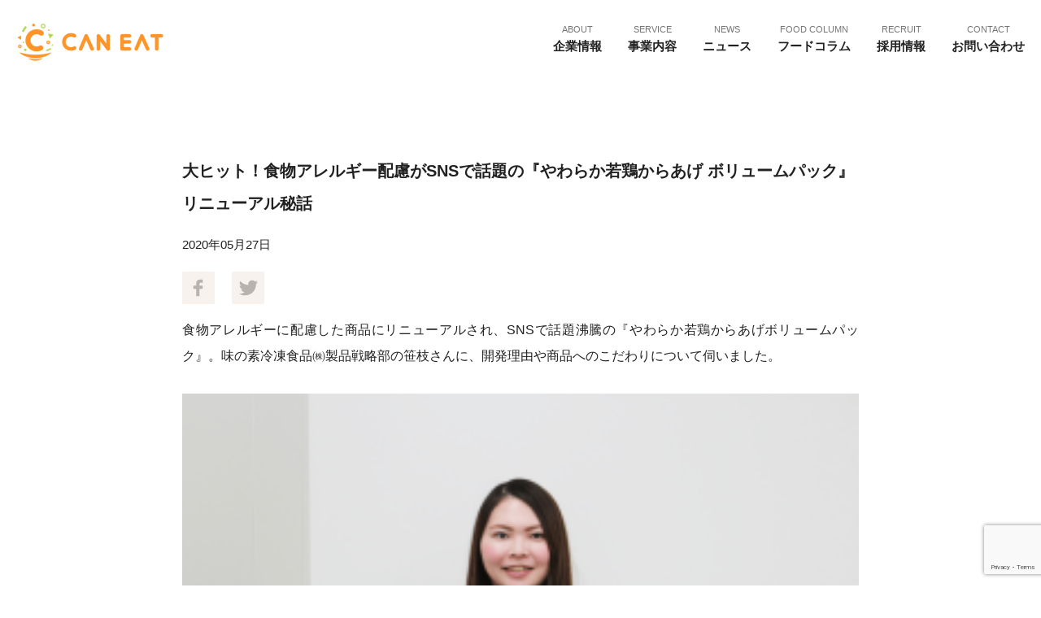

--- FILE ---
content_type: text/html; charset=UTF-8
request_url: https://about.caneat.jp/column/ajinomoto/
body_size: 9040
content:
<!DOCTYPE html>
<html lang="ja">

<head>
  <meta charset="UTF-8">
  <meta name="viewport" content="width=device-width, initial-scale=1.0">
  <meta http-equiv="X-UA-Compatible" content="ie=edge">
  <meta name="keywords" content="CAN EAT, キャンイート, きゃんいーと, 食べられない, 外食">
  <meta property="og:title" content="大ヒット！食物アレルギー配慮がSNSで話題の『やわらか若鶏からあげ ボリュームパック』リニューアル秘話 &#8211; 株式会社CAN EAT｜キャンイート｜CAN EAT.Inc.">
  <meta property="og:description" content="株式会社CAN EATは、食べられないものがある31億人の外食を救うサービスCAN EATを提供しています">
      <meta property="og:image" content="https://about.caneat.jp/wp-content/uploads/2020/05/リテール_笹枝-1.png">
    <meta property="og:type" content="article">
    <meta property="og:url" content="">
    <meta name="twitter:card" content="summary_large_image">
  <link rel="icon" type="image/png" href="https://about.caneat.jp/wp-content/themes/caneat/assets/img/favicon.png">
  <title>大ヒット！食物アレルギー配慮がSNSで話題の『やわらか若鶏からあげ ボリュームパック』リニューアル秘話 &#8211; 株式会社CAN EAT｜キャンイート｜CAN EAT.Inc  </title>

  <link rel='dns-prefetch' href='//www.google.com'/>
<link rel='dns-prefetch' href='//ajax.googleapis.com'/>
<link rel='dns-prefetch' href='//s.w.org'/>
		<script type="text/javascript">window._wpemojiSettings={"baseUrl":"https:\/\/s.w.org\/images\/core\/emoji\/12.0.0-1\/72x72\/","ext":".png","svgUrl":"https:\/\/s.w.org\/images\/core\/emoji\/12.0.0-1\/svg\/","svgExt":".svg","source":{"concatemoji":"https:\/\/about.caneat.jp\/wp-includes\/js\/wp-emoji-release.min.js?ver=5.2.21"}};!function(e,a,t){var n,r,o,i=a.createElement("canvas"),p=i.getContext&&i.getContext("2d");function s(e,t){var a=String.fromCharCode;p.clearRect(0,0,i.width,i.height),p.fillText(a.apply(this,e),0,0);e=i.toDataURL();return p.clearRect(0,0,i.width,i.height),p.fillText(a.apply(this,t),0,0),e===i.toDataURL()}function c(e){var t=a.createElement("script");t.src=e,t.defer=t.type="text/javascript",a.getElementsByTagName("head")[0].appendChild(t)}for(o=Array("flag","emoji"),t.supports={everything:!0,everythingExceptFlag:!0},r=0;r<o.length;r++)t.supports[o[r]]=function(e){if(!p||!p.fillText)return!1;switch(p.textBaseline="top",p.font="600 32px Arial",e){case"flag":return s([55356,56826,55356,56819],[55356,56826,8203,55356,56819])?!1:!s([55356,57332,56128,56423,56128,56418,56128,56421,56128,56430,56128,56423,56128,56447],[55356,57332,8203,56128,56423,8203,56128,56418,8203,56128,56421,8203,56128,56430,8203,56128,56423,8203,56128,56447]);case"emoji":return!s([55357,56424,55356,57342,8205,55358,56605,8205,55357,56424,55356,57340],[55357,56424,55356,57342,8203,55358,56605,8203,55357,56424,55356,57340])}return!1}(o[r]),t.supports.everything=t.supports.everything&&t.supports[o[r]],"flag"!==o[r]&&(t.supports.everythingExceptFlag=t.supports.everythingExceptFlag&&t.supports[o[r]]);t.supports.everythingExceptFlag=t.supports.everythingExceptFlag&&!t.supports.flag,t.DOMReady=!1,t.readyCallback=function(){t.DOMReady=!0},t.supports.everything||(n=function(){t.readyCallback()},a.addEventListener?(a.addEventListener("DOMContentLoaded",n,!1),e.addEventListener("load",n,!1)):(e.attachEvent("onload",n),a.attachEvent("onreadystatechange",function(){"complete"===a.readyState&&t.readyCallback()})),(n=t.source||{}).concatemoji?c(n.concatemoji):n.wpemoji&&n.twemoji&&(c(n.twemoji),c(n.wpemoji)))}(window,document,window._wpemojiSettings);</script>
		<style type="text/css">img.wp-smiley,img.emoji{display:inline!important;border:none!important;box-shadow:none!important;height:1em!important;width:1em!important;margin:0 .07em!important;vertical-align:-.1em!important;background:none!important;padding:0!important}</style>
	<link rel='stylesheet' id='wp-block-library-css' href='https://about.caneat.jp/wp-includes/css/dist/block-library/style.min.css?ver=5.2.21' type='text/css' media='all'/>
<link rel='stylesheet' id='contact-form-7-css' href='https://about.caneat.jp/wp-content/plugins/contact-form-7/includes/css/styles.css?ver=5.1.3' type='text/css' media='all'/>
<link rel='stylesheet' id='style-css' href='https://about.caneat.jp/wp-content/themes/caneat/assets/css/style.css?ver=5.2.21' type='text/css' media='all'/>
<link rel='https://api.w.org/' href='https://about.caneat.jp/wp-json/'/>
<link rel="EditURI" type="application/rsd+xml" title="RSD" href="https://about.caneat.jp/xmlrpc.php?rsd"/>
<link rel="wlwmanifest" type="application/wlwmanifest+xml" href="https://about.caneat.jp/wp-includes/wlwmanifest.xml"/> 
<link rel='prev' title='「彼を知り、己を知り、正しく恐れる」今村慎太郎【連載コラム第2回】' href='https://about.caneat.jp/column/series_imamura02/'/>
<link rel='next' title='飲食店でのアレルギー事故を防ぐ ～あるアルバイトのヒヤリ・ハット事例と予防策～' href='https://about.caneat.jp/column/20201005/'/>
<meta name="generator" content="WordPress 5.2.21"/>
<link rel="canonical" href="https://about.caneat.jp/column/ajinomoto/"/>
<link rel='shortlink' href='https://about.caneat.jp/?p=180240'/>
<link rel="alternate" type="application/json+oembed" href="https://about.caneat.jp/wp-json/oembed/1.0/embed?url=https%3A%2F%2Fabout.caneat.jp%2Fcolumn%2Fajinomoto%2F"/>
<link rel="alternate" type="text/xml+oembed" href="https://about.caneat.jp/wp-json/oembed/1.0/embed?url=https%3A%2F%2Fabout.caneat.jp%2Fcolumn%2Fajinomoto%2F&#038;format=xml"/>

  <!-- Global site tag (gtag.js) - Google Analytics -->
  <script async src="https://www.googletagmanager.com/gtag/js?id=UA-143995481-2"></script>
  <script>window.dataLayer=window.dataLayer||[];function gtag(){dataLayer.push(arguments);}gtag('js',new Date());gtag('config','UA-143995481-2');</script>
</head>

<body class="column-template-default single single-column postid-180240">
  <header class="l-header">
    <div class="l-header__inner">
      <div class="p-header">
        <div class="p-header__left">
          <a href="/">
            <img class="p-header__logo" src="https://about.caneat.jp/wp-content/themes/caneat/assets/img/logo.png" alt="CANEAT">
          </a>
        </div>
        <nav class="p-header__nav">
          <input class="u-hidden -pc" id="p-nav__input" type="checkbox">
          <label class="p-nav -open u-hidden -pc" for="p-nav__input">
            <div class="p-nav__icon">
              <span></span>
              <span></span>
              <span></span>
            </div>
          </label>
          <div id="p-nav__content">
            <li class="p-nav__item">
              <a class="p-nav__link" href="/about">
                <span>ABOUT</span>企業情報
              </a>
            </li>
            <li class="p-nav__item">
              <a class="p-nav__link" href="/#service-section">
                <span>SERVICE</span>事業内容
              </a>
            </li>
            <li class="p-nav__item">
              <a class="p-nav__link" href="/news">
                <span>NEWS</span>ニュース
              </a>
            </li>


            <li class="p-nav__item">
              <a class="p-nav__link" href="/column">
                <span>FOOD COLUMN</span>フードコラム
              </a>
            </li>
            <li class="p-nav__item">
              <a class="p-nav__link" href="/#recruit-section">
                <span>RECRUIT</span>採用情報
              </a>
            </li>
            <li class="p-nav__item">
              <a class="p-nav__link" href="/contact">
                <span>CONTACT</span>お問い合わせ
              </a>
            </li>
            <li class="p-nav__item -btn u-hidden -pc">
              <a href="/contact" class="c-btn -long">お問い合わせ</a>
            </li>
          </div>
        </nav>
      </div>
    </div>
  </header>
  <div class="l-main">
										<span class="c-pageTop u-hidden" id="js-fadeIn">
								<img src="https://about.caneat.jp/wp-content/themes/caneat/assets/img/ic_arrow.svg">
						</span>
								<div class="l-content u-fadeIn">
						<div class="p-content">
								<div class="p-content__main">
										<h1 class="p-content__title">大ヒット！食物アレルギー配慮がSNSで話題の『やわらか若鶏からあげ ボリュームパック』リニューアル秘話</h1>
										<span class="p-content__date">2020年05月27日</span>
																						<span class="p-content__category -">
																										</span>
																				<div class="p-content__shareUnit">
												<a class="p-content__share" href="https://www.facebook.com/sharer/sharer.php?u=https://about.caneat.jp/column/ajinomoto/" target="_blank">
														<img class="p-content__icon" src="https://about.caneat.jp/wp-content/themes/caneat/assets/img/ic_facebook-translucent.svg" alt="facebookアイコン">
												</a>
												<a class="p-content__share" href="https://twitter.com/intent/tweet?text=大ヒット！食物アレルギー配慮がSNSで話題の『やわらか若鶏からあげ ボリュームパック』リニューアル秘話 &#8211; 株式会社CAN EAT｜CAN EAT Inc.&url=https://about.caneat.jp/column/ajinomoto/" target="_blank"><img class="p-content__icon" src="https://about.caneat.jp/wp-content/themes/caneat/assets/img/ic_twitter-translucent.svg" alt="twitterアイコン"></a>
										</div>
										<p>食物アレルギーに配慮した商品にリニューアルされ、SNSで話題沸騰の『やわらか若鶏からあげボリュームパック』。味の素冷凍食品<span style="font-weight: 400;">㈱製品戦略部の笹枝さんに、</span>開発理由や商品へのこだわりについて伺いました。</p>
<p><img class="alignnone size-medium wp-image-180242" src="http://about.caneat.jp/wp-content/uploads/2020/05/リテール_笹枝-1-300x200.png" alt="" width="300" height="200" srcset="https://about.caneat.jp/wp-content/uploads/2020/05/リテール_笹枝-1-300x200.png 300w, https://about.caneat.jp/wp-content/uploads/2020/05/リテール_笹枝-1-768x512.png 768w, https://about.caneat.jp/wp-content/uploads/2020/05/リテール_笹枝-1-1024x683.png 1024w" sizes="(max-width: 300px) 100vw, 300px"/></p>
<p><span style="font-weight: 400;">＜お話を伺った方＞味の素冷凍食品㈱製品戦略部 笹枝由紀子さん</span></p>
<p>&nbsp;</p>
<h2><b>きっかけはお客様の声。食物アレルギーに配慮したからあげ開発に挑戦</b></h2>
<p><span style="color: #fc9f41;"><b>―売れ筋商品を食物アレルギーに配慮してリニューアルするときには、リスクの面からもブランドの面からも非常に高い壁が存在するのではないかと想像されます。『やわらか若鶏からあげ ボリュームパック』を「食物アレルギー配慮」とした経緯を教えていただけますでしょうか。</b></span></p>
<p><span style="font-weight: 400;"> </span></p>
<p><span style="font-weight: 400;">『やわらか若鶏からあげ ボリュームパック』は、発売開始から20年以上の主力商品です。これまでもリニューアルをしてきましたが、それらはおいしくするためのリニューアルであり、食物アレルギー配慮という方向性でリニューアルしたのは今回が初めてとなります。この</span><b>リニューアルのきっかけは、お客様の声</b><span style="font-weight: 400;">でした。</span></p>
<p><span style="font-weight: 400;"> </span></p>
<p><span style="font-weight: 400;">弊社のお客様相談室には、さまざまな商品のアレルゲンに関するお問い合わせがたくさん寄せられます。その中でも『やわらか若鶏からあげ ボリュームパック』はお問い合わせが非常に多く、特に「パッケージのアレルギー表示にある小麦が醤油由来かどうか」という確認のお問い合わせをたくさんいただいていました。からあげの衣には小麦を使用していないため、アレルギー表示の小麦は醤油由来のものですが、この</span><b>醤油を小麦不使用に変えることで、原材料に小麦を表示しなくてもよい商品がお届けできる</b><span style="font-weight: 400;">と考えたのです。</span></p>
<p>&nbsp;</p>
<p><span style="font-weight: 400;">また、食物アレルギー配慮をするにあたり、我々も悩みを知っておきたいと思い、</span><b>食物アレルギーに</b><span style="font-weight: 400;">悩む家庭の調査やインタビューを行いました。お話を伺うと悩みはとても深いもので、かなり苦労していることがわかりました。</span></p>
<p>&nbsp;</p>
<p><span style="font-weight: 400;">たとえば「みんなと同じものが食べられなくて寂しい」「食物アレルギーに配慮した商品が近くで手に入らない」といった悩みをお聞きしました。こうした状況を知ったことで、『やわらか若鶏からあげ ボリュームパック』の食物アレルギー配慮というリニューアルが進みました。</span></p>
<p><span style="font-weight: 400;"> </span></p>
<p>&nbsp;</p>
<h2><b>開発期間は約2年。メンバー全員で醤油の開発からこだわり、安心して食べられるからあげに</b></h2>
<p><img class="alignnone size-medium wp-image-180244" src="http://about.caneat.jp/wp-content/uploads/2020/05/■07-2-300x200.jpg" alt="" width="300" height="200" srcset="https://about.caneat.jp/wp-content/uploads/2020/05/■07-2-300x200.jpg 300w, https://about.caneat.jp/wp-content/uploads/2020/05/■07-2-768x512.jpg 768w, https://about.caneat.jp/wp-content/uploads/2020/05/■07-2-1024x683.jpg 1024w, https://about.caneat.jp/wp-content/uploads/2020/05/■07-2.jpg 1188w" sizes="(max-width: 300px) 100vw, 300px"/></p>
<p><span style="color: #fc9f41;"><b>―主力商品を食物アレルギー配慮にするには、製造環境や販売に関することなど、たくさんのリスクや壁が存在するのではないかと思います。その点にはどう対応したのでしょうか？</b></span></p>
<p><span style="font-weight: 400;"> </span></p>
<p><span style="font-weight: 400;">開発には2年ほどかかっています。もっとも苦労したのは、取り組み初期の段階です。食物アレルギー配慮の商品開発は、意義については理解される一方で、「さらにおいしくしていくことができるのか」「食物アレルギー配慮とすることで、将来おいしくリニューアルするときの手段を狭めてしまうのではないか」という議論もありました。</span></p>
<p>&nbsp;</p>
<p><span style="font-weight: 400;">しかし、最終的には、</span><b>この商品が多くの方に愛され続けていくためには、今までのファンの方が好んでくれているおいしさと食物アレルギーの配慮を両立していくことが必要という結論に至りました</b><span style="font-weight: 400;">。また、リニューアルする以上は、</span><b>安心して食べていただけるようにすること</b><span style="font-weight: 400;">を考えました。そのため、製造ラインから見直しています。食べていただく以上は安心して食べていただきたいからです。</span></p>
<p>&nbsp;</p>
<p><span style="font-weight: 400;">リニューアルのプロジェクトは、品質保証部、工場、研究開発などのメンバーが集まって進めました。食物アレルギー配慮の方向性が決まるまでに苦労しましたし、お客様の声を聞いて悩みの深さも共有できていたので、たくさんの壁がありましたが、メンバー全員がこだわり、実現しました。おいしさと小麦不使用を両立する</span><b>リニューアルのために、からあげに合う小麦不使用の醤油を開発した</b><span style="font-weight: 400;">くらいです。</span></p>
<p>&nbsp;</p>
<h2><b>食物アレルギー配慮食品が身近に手に入る環境へ。あえての既存商品リニューアル</b></h2>
<p><span style="color: #fc9f41;"><b>―食物アレルギー配慮商品を強く望む声がある一方で、身近では手に入りにくいという課題があります。小売りにとって食物アレルギー配慮の商品は、一般的にはたくさん売れない商品と認識されていますが、この商品については多くの店頭の冷凍食品コーナーに置かれています。その点でこの商品のすごさを感じます。</b></span></p>
<p><span style="font-weight: 400;"> </span></p>
<p><b>身近に手に入らないという悩みも考慮した上での既存商品のリニューアル</b><span style="font-weight: 400;">です。リニューアルを考えた当初、食物アレルギー配慮商品として別商品での発売にしようかと考えたこともありました。しかし、身近で手に入らないと意味がないとも思い、別商品ではなく既存商品のリニューアルとなりました。もともと販売数量が大きい商品ですが、</span><b>リニューアルしても多くの店舗でお取り扱いいただいています</b><span style="font-weight: 400;">。</span></p>
<p><span style="font-weight: 400;"> </span></p>
<p>&nbsp;</p>
<h2><b>「みんなで同じものを食べられて幸せ」SNSでも話題の人気商品に</b></h2>
<p><span style="color: #fc9f41;"><b>―反響はいかがですか？</b></span></p>
<p><span style="font-weight: 400;">食物アレルギーがあるため、からあげを手軽に食べられない家庭から、「</span><b>手作りしないで手軽に食べられる</b><span style="font-weight: 400;">」という感想や、「兄弟の一人が食物アレルギーのためにみんなで同じものを食べられなかったが、</span><b>この商品でみんなが同じものを食べられるようになって幸せです</b><span style="font-weight: 400;">」といった反響をいただいています。</span></p>
<p>&nbsp;</p>
<p><span style="font-weight: 400;">社内でも今後につながる大事な取り組みとして注目されています。理由のひとつは、お客様の声で、この商品に関してはファンレターのような反応をたくさん頂いたこと、もうひとつは、</span><b>SNSなどでたくさん拡散された</b><span style="font-weight: 400;">ことです。ツイッターでは「味の素さん一生ついていきます」というつぶやきも見られてうれしかったです。この商品を製造しているタイの工場の人たちに、日本の食物アレルギーに悩んでいる人の声やファンレターを共有したところ、とても喜んでくれています。</span></p>
<p>&nbsp;</p>
<p><span style="font-weight: 400;">何より、この商品がきっかけかはわかりませんが、</span><b>この商品をリニューアルした後にスーパーで食物アレルギー配慮商品の取り扱いが増えたというお話しを伺いました</b><span style="font-weight: 400;">。もしこの商品がきっかけだとしたら、社会にインパクトある取り組みができたのではないかなと感じています。</span></p>
<p>&nbsp;</p>
<p><span style="font-weight: 400;">味の素冷凍食品株式会社　食物アレルギーに配慮した商品に関する取り組みはこちら</span></p>
<p><span style="font-weight: 400;">▷<a href="https://www.ffa.ajinomoto.com/allergyfriendly">https://www.ffa.ajinomoto.com/allergyfriendly</a></span></p>
<p>&nbsp;</p>
<p>&nbsp;</p>								</div>
														</div>
						<!-- 関連記事 -->
																		<aside class="related_post">
						    <h3>あわせて読みたい</h3>
						    <ul class="related_post_container">
						        						        <li>
						            <a href="https://about.caneat.jp/column/dietary-restrictions-jewish/">
						                <!-- アイキャッチ表示 -->
						                <div class="related_thumb"><img width="300" height="200" src="https://about.caneat.jp/wp-content/uploads/2019/11/Jewish-300x200.png" class="attachment-medium size-medium wp-post-image" alt="" srcset="https://about.caneat.jp/wp-content/uploads/2019/11/Jewish-300x200.png 300w, https://about.caneat.jp/wp-content/uploads/2019/11/Jewish-768x512.png 768w, https://about.caneat.jp/wp-content/uploads/2019/11/Jewish.png 900w" sizes="(max-width: 300px) 100vw, 300px"/></div>
						                <!-- タイトル表示 -->
						                <p class="related_title">ユダヤ教徒の食事制限〜コーシェルと調理・接客のポイント〜</p>
						            </a>
						        </li>
						        						        <li>
						            <a href="https://about.caneat.jp/column/meat-allergy/">
						                <!-- アイキャッチ表示 -->
						                <div class="related_thumb"><img width="300" height="127" src="https://about.caneat.jp/wp-content/uploads/2020/01/meat-allergy-300x127.png" class="attachment-medium size-medium wp-post-image" alt="" srcset="https://about.caneat.jp/wp-content/uploads/2020/01/meat-allergy-300x127.png 300w, https://about.caneat.jp/wp-content/uploads/2020/01/meat-allergy-768x325.png 768w, https://about.caneat.jp/wp-content/uploads/2020/01/meat-allergy-1024x433.png 1024w" sizes="(max-width: 300px) 100vw, 300px"/></div>
						                <!-- タイトル表示 -->
						                <p class="related_title">肉アレルギーの症状・対策・注意すべき食品（牛肉・豚肉・鶏肉）｜食物アレルギー辞書</p>
						            </a>
						        </li>
						        						        <li>
						            <a href="https://about.caneat.jp/column/cashewnuts-allergy/">
						                <!-- アイキャッチ表示 -->
						                <div class="related_thumb"><img width="300" height="169" src="https://about.caneat.jp/wp-content/uploads/2025/03/ニュースリリース画像のコピー-7-300x169.jpg" class="attachment-medium size-medium wp-post-image" alt="" srcset="https://about.caneat.jp/wp-content/uploads/2025/03/ニュースリリース画像のコピー-7-300x169.jpg 300w, https://about.caneat.jp/wp-content/uploads/2025/03/ニュースリリース画像のコピー-7-768x432.jpg 768w, https://about.caneat.jp/wp-content/uploads/2025/03/ニュースリリース画像のコピー-7-1024x576.jpg 1024w, https://about.caneat.jp/wp-content/uploads/2025/03/ニュースリリース画像のコピー-7.jpg 1280w" sizes="(max-width: 300px) 100vw, 300px"/></div>
						                <!-- タイトル表示 -->
						                <p class="related_title">カシューナッツアレルギーの症状・対策・注意すべき食べ物【食物アレルギー辞書】</p>
						            </a>
						        </li>
						        						        <li>
						            <a href="https://about.caneat.jp/column/mikaku-2/">
						                <!-- アイキャッチ表示 -->
						                <div class="related_thumb"><img width="300" height="226" src="https://about.caneat.jp/wp-content/uploads/2021/04/20210430_mikaku-min-300x226.png" class="attachment-medium size-medium wp-post-image" alt="" srcset="https://about.caneat.jp/wp-content/uploads/2021/04/20210430_mikaku-min-300x226.png 300w, https://about.caneat.jp/wp-content/uploads/2021/04/20210430_mikaku-min.png 691w" sizes="(max-width: 300px) 100vw, 300px"/></div>
						                <!-- タイトル表示 -->
						                <p class="related_title">【味覚研究ラボ＃2】味の濃さの好みを測って自分専用の「つゆの薄め方」を見つけよう</p>
						            </a>
						        </li>
						        						        <li>
						            <a href="https://about.caneat.jp/column/walnut-allergy/">
						                <!-- アイキャッチ表示 -->
						                <div class="related_thumb"><img width="300" height="157" src="https://about.caneat.jp/wp-content/uploads/2022/06/くるみアレルギー-top-300x157.jpg" class="attachment-medium size-medium wp-post-image" alt="" srcset="https://about.caneat.jp/wp-content/uploads/2022/06/くるみアレルギー-top-300x157.jpg 300w, https://about.caneat.jp/wp-content/uploads/2022/06/くるみアレルギー-top-768x402.jpg 768w, https://about.caneat.jp/wp-content/uploads/2022/06/くるみアレルギー-top-1024x536.jpg 1024w, https://about.caneat.jp/wp-content/uploads/2022/06/くるみアレルギー-top.jpg 1280w" sizes="(max-width: 300px) 100vw, 300px"/></div>
						                <!-- タイトル表示 -->
						                <p class="related_title">くるみアレルギーの症状・対策・注意すべき食べ物は？2025年4月から表示義務化！【食物アレルギー辞書】</p>
						            </a>
						        </li>
						        						        <li>
						            <a href="https://about.caneat.jp/column/series_imamura02/">
						                <!-- アイキャッチ表示 -->
						                <div class="related_thumb"><img width="300" height="158" src="https://about.caneat.jp/wp-content/uploads/2020/04/cook1-300x158.png" class="attachment-medium size-medium wp-post-image" alt="" srcset="https://about.caneat.jp/wp-content/uploads/2020/04/cook1-300x158.png 300w, https://about.caneat.jp/wp-content/uploads/2020/04/cook1-768x403.png 768w, https://about.caneat.jp/wp-content/uploads/2020/04/cook1-1024x538.png 1024w, https://about.caneat.jp/wp-content/uploads/2020/04/cook1.png 1200w" sizes="(max-width: 300px) 100vw, 300px"/></div>
						                <!-- タイトル表示 -->
						                <p class="related_title">「彼を知り、己を知り、正しく恐れる」今村慎太郎【連載コラム第2回】</p>
						            </a>
						        </li>
						        						        						    </ul>
						</aside>
														<section class="l-section -bg">
										<div class="p-recommend">
												<div class="p-recommend__heading">
														<h2 class="p-recommend__title">
																食の多様化に対応する<br>
																CAN EATのITサービス<br>
														</h2>
														<p class="p-recommend__desc">
																食物アレルギー、ベジタリアン、ヴィーガン、健康上の理由などの<br class="u-hidden -sp">お食事制限にスマートに対応する3つのツール
														</p>
												</div>
												<div class="p-recommend__block">
													<li class="p-recommend__item">
														<img src="https://about.caneat.jp/wp-content/themes/caneat/assets/img/img_recommend_01.png">
														<h3 class="p-recommend__subtitle">
															食事嗜好プラットフォーム<br>「CAN EAT」
														</h3>
														<p class="p-recommend__subdesc">
															アレルギーなどの理由で食べれないものや、苦手なもの、好きなものをWEB上に記録し、友達や飲食店にシェアできるサービスです。
														</p>
														<a href="/service" class="c-btn">もっとみる</a>
													</li>
													<li class="p-recommend__item">
														<img src="https://about.caneat.jp/wp-content/themes/caneat/assets/img/img_recommend_02.png">
														<h3 class="p-recommend__subtitle">
															アレルギーヒアリングシステム<br>（事業者向け）
														</h3>
														<p class="p-recommend__subdesc">
															QLコードでゲストの食事制限情報を直接把握できるサービスです。ホテルやウェディング、飲食店のアレルギー事故防止と業務効率化に役立ちます。
														</p>
														<a href="https://biz.caneat.jp/" class="c-btn">もっとみる</a>
													</li>
													<li class="p-recommend__item">
														<img src="https://about.caneat.jp/wp-content/themes/caneat/assets/img/img_recommend_03.png">
														<h3 class="p-recommend__subtitle">
															アレルギー管理サービス<br>（事業者向け）
														</h3>
														<p class="p-recommend__subdesc">
															スマートフォンで原材料を撮影するだけで、アレルギー表示を簡単に作成できるサービスです。飲食店や保育園などでご活用いただけます。
														</p>
														<a href="https://biz.caneat.jp/allergenlist/" class="c-btn p-recommend__btn">もっとみる</a>
													</li>
												</div>
										</div>
								</section>
										</div>
</div>
<footer class="l-footer">
  <div class="l-footer__inner">
    <div class="p-footer">
      <div class="p-footer__inner">
        <img class="p-footer__logo" src="https://about.caneat.jp/wp-content/themes/caneat/assets/img/logo_white.png" alt="CAN EAT">
        <ul class="p-footer__block">
          <li class="p-footer__item">
            <dl>
              <dt class="p-footer__itemTitle">
                企業情報
              </dt>
              <dd class="p-footer__itemContent">
                <ul>
                  <li>
                    <a href="/about#mission-section">コンセプト</a>
                  </li>
                  <li>
                    <a href="/about#member-section">メンバー</a>
                  </li>
                  <li>
                    <a href="/about#company-section">会社概要</a>
                  </li>
                </ul>
              </dd>
            </dl>
          </li>
          <li class="p-footer__item">
            <dl>
              <dt class="p-footer__itemTitle">
                事業内容
              </dt>
              <dd class="p-footer__itemContent">
                <ul>
                  <li>
                    <a href="https://biz.caneat.jp/allergenlist/" target="_blank">アレルギー表作成代行サービス</a>
                  </li>
                  <li>
                    <a href="https://biz.caneat.jp/allergyhearing/" target="_blank">アレルギーヒアリングシステム</a>
                  </li>
                  <li>
                    <a href="/service">食事嗜好のプラットフォーム</a>
                  </li>
                  <li>
                    <a href="https://biz.caneat.jp/other/" target="_blank">食事嗜好を活用した新規事業開発</a>
                  </li>
                </ul>
              </dd>
            </dl>
          </li>
          <li class="p-footer__item">
            <dl>
              <dt class="p-footer__itemTitle">
                その他
              </dt>
              <dd class="p-footer__itemContent">
                <ul>
                  <li>
                    <a href="/news">ニュース</a>
                  </li>
                  <li>
                    <a href="/column">フードコラム</a>
                  </li>
                  <li>
                    <a href="/#recruit-section">採用情報</a>
                  </li>
                  <li>
                    <a href="/contact">お問い合わせ</a>
                  </li>
                  <li>
                    <a href="/privacy-policy">プライバシーポリシー</a>
                  </li>
                </ul>
              </dd>
            </dl>
          </li>
          <li class="p-footer__shareUnit">
            <a class="p-footer__share" href="https://twitter.com/intent/tweet?text=株式会社CAN EAT｜CAN EAT Inc.&url=https%3A%2F%2Fcaneat.jp" target="_blank">
              <img class="p-footer__icon" src=" https://about.caneat.jp/wp-content/themes/caneat/assets/img/ic_twitter.svg" alt="twitterアイコン">
            </a>
            <a class="p-footer__share" href="https://www.facebook.com/sharer/sharer.php?u=https%3A%2F%2Fcaneat.jp" target="_blank">
              <img class="p-footer__icon" src="https://about.caneat.jp/wp-content/themes/caneat/assets/img/ic_facebook.svg" alt="facebookアイコン">
            </a>
          </li>
        </ul>
      </div>
    </div>
  </div>
  <div class="l-footer__bottom">
    <div class="p-footer__bottom">
      <div class="p-footer__bottomInner">
        <div class="p-footer__bottomPrivacy">
          <a href="https://privacymark.jp/" target="_blank"><img class="p-footer__bottomPrivacyIc" src="https://about.caneat.jp/wp-content/themes/caneat/assets/img/ic_privacy.png" alt="プライバシーマーク"></a>
          <span>CAN EAT はプライバシーマークを取得しています。</span>
        </div>
        <div class="p-footer__bottomCopy">
          &copy; CAN EAT, Inc.
        </div>
      </div>
    </div>
  </div>
</footer>
<script type='text/javascript' src='//ajax.googleapis.com/ajax/libs/jquery/3.3.1/jquery.min.js'></script>
<script type='text/javascript'>//<![CDATA[
var wpcf7={"apiSettings":{"root":"https:\/\/about.caneat.jp\/wp-json\/contact-form-7\/v1","namespace":"contact-form-7\/v1"},"cached":"1"};
//]]></script>
<script type='text/javascript' src='https://about.caneat.jp/wp-content/plugins/contact-form-7/includes/js/scripts.js?ver=5.1.3'></script>
<script type='text/javascript' src='https://www.google.com/recaptcha/api.js?render=6LefoJIgAAAAAJSM6aiBxB4nbwK9ircWOzjQUyZz&#038;ver=3.0'></script>
<script type='text/javascript' src='https://about.caneat.jp/wp-content/themes/caneat/assets/js/main.js'></script>
<script type='text/javascript' src='https://about.caneat.jp/wp-content/themes/caneat/assets/js/single.js'></script>
<script type='text/javascript' src='https://about.caneat.jp/wp-includes/js/wp-embed.min.js?ver=5.2.21'></script>
<script type="text/javascript">(function(grecaptcha,sitekey,actions){var wpcf7recaptcha={execute:function(action){grecaptcha.execute(sitekey,{action:action}).then(function(token){var forms=document.getElementsByTagName('form');for(var i=0;i<forms.length;i++){var fields=forms[i].getElementsByTagName('input');for(var j=0;j<fields.length;j++){var field=fields[j];if('g-recaptcha-response'===field.getAttribute('name')){field.setAttribute('value',token);break;}}}});},executeOnHomepage:function(){wpcf7recaptcha.execute(actions['homepage']);},executeOnContactform:function(){wpcf7recaptcha.execute(actions['contactform']);},};grecaptcha.ready(wpcf7recaptcha.executeOnHomepage);document.addEventListener('change',wpcf7recaptcha.executeOnContactform,false);document.addEventListener('wpcf7submit',wpcf7recaptcha.executeOnHomepage,false);})(grecaptcha,'6LefoJIgAAAAAJSM6aiBxB4nbwK9ircWOzjQUyZz',{"homepage":"homepage","contactform":"contactform"});</script>
</body>


</html>


--- FILE ---
content_type: text/html; charset=utf-8
request_url: https://www.google.com/recaptcha/api2/anchor?ar=1&k=6LefoJIgAAAAAJSM6aiBxB4nbwK9ircWOzjQUyZz&co=aHR0cHM6Ly9hYm91dC5jYW5lYXQuanA6NDQz&hl=en&v=N67nZn4AqZkNcbeMu4prBgzg&size=invisible&anchor-ms=20000&execute-ms=30000&cb=r04mq23gclk
body_size: 48913
content:
<!DOCTYPE HTML><html dir="ltr" lang="en"><head><meta http-equiv="Content-Type" content="text/html; charset=UTF-8">
<meta http-equiv="X-UA-Compatible" content="IE=edge">
<title>reCAPTCHA</title>
<style type="text/css">
/* cyrillic-ext */
@font-face {
  font-family: 'Roboto';
  font-style: normal;
  font-weight: 400;
  font-stretch: 100%;
  src: url(//fonts.gstatic.com/s/roboto/v48/KFO7CnqEu92Fr1ME7kSn66aGLdTylUAMa3GUBHMdazTgWw.woff2) format('woff2');
  unicode-range: U+0460-052F, U+1C80-1C8A, U+20B4, U+2DE0-2DFF, U+A640-A69F, U+FE2E-FE2F;
}
/* cyrillic */
@font-face {
  font-family: 'Roboto';
  font-style: normal;
  font-weight: 400;
  font-stretch: 100%;
  src: url(//fonts.gstatic.com/s/roboto/v48/KFO7CnqEu92Fr1ME7kSn66aGLdTylUAMa3iUBHMdazTgWw.woff2) format('woff2');
  unicode-range: U+0301, U+0400-045F, U+0490-0491, U+04B0-04B1, U+2116;
}
/* greek-ext */
@font-face {
  font-family: 'Roboto';
  font-style: normal;
  font-weight: 400;
  font-stretch: 100%;
  src: url(//fonts.gstatic.com/s/roboto/v48/KFO7CnqEu92Fr1ME7kSn66aGLdTylUAMa3CUBHMdazTgWw.woff2) format('woff2');
  unicode-range: U+1F00-1FFF;
}
/* greek */
@font-face {
  font-family: 'Roboto';
  font-style: normal;
  font-weight: 400;
  font-stretch: 100%;
  src: url(//fonts.gstatic.com/s/roboto/v48/KFO7CnqEu92Fr1ME7kSn66aGLdTylUAMa3-UBHMdazTgWw.woff2) format('woff2');
  unicode-range: U+0370-0377, U+037A-037F, U+0384-038A, U+038C, U+038E-03A1, U+03A3-03FF;
}
/* math */
@font-face {
  font-family: 'Roboto';
  font-style: normal;
  font-weight: 400;
  font-stretch: 100%;
  src: url(//fonts.gstatic.com/s/roboto/v48/KFO7CnqEu92Fr1ME7kSn66aGLdTylUAMawCUBHMdazTgWw.woff2) format('woff2');
  unicode-range: U+0302-0303, U+0305, U+0307-0308, U+0310, U+0312, U+0315, U+031A, U+0326-0327, U+032C, U+032F-0330, U+0332-0333, U+0338, U+033A, U+0346, U+034D, U+0391-03A1, U+03A3-03A9, U+03B1-03C9, U+03D1, U+03D5-03D6, U+03F0-03F1, U+03F4-03F5, U+2016-2017, U+2034-2038, U+203C, U+2040, U+2043, U+2047, U+2050, U+2057, U+205F, U+2070-2071, U+2074-208E, U+2090-209C, U+20D0-20DC, U+20E1, U+20E5-20EF, U+2100-2112, U+2114-2115, U+2117-2121, U+2123-214F, U+2190, U+2192, U+2194-21AE, U+21B0-21E5, U+21F1-21F2, U+21F4-2211, U+2213-2214, U+2216-22FF, U+2308-230B, U+2310, U+2319, U+231C-2321, U+2336-237A, U+237C, U+2395, U+239B-23B7, U+23D0, U+23DC-23E1, U+2474-2475, U+25AF, U+25B3, U+25B7, U+25BD, U+25C1, U+25CA, U+25CC, U+25FB, U+266D-266F, U+27C0-27FF, U+2900-2AFF, U+2B0E-2B11, U+2B30-2B4C, U+2BFE, U+3030, U+FF5B, U+FF5D, U+1D400-1D7FF, U+1EE00-1EEFF;
}
/* symbols */
@font-face {
  font-family: 'Roboto';
  font-style: normal;
  font-weight: 400;
  font-stretch: 100%;
  src: url(//fonts.gstatic.com/s/roboto/v48/KFO7CnqEu92Fr1ME7kSn66aGLdTylUAMaxKUBHMdazTgWw.woff2) format('woff2');
  unicode-range: U+0001-000C, U+000E-001F, U+007F-009F, U+20DD-20E0, U+20E2-20E4, U+2150-218F, U+2190, U+2192, U+2194-2199, U+21AF, U+21E6-21F0, U+21F3, U+2218-2219, U+2299, U+22C4-22C6, U+2300-243F, U+2440-244A, U+2460-24FF, U+25A0-27BF, U+2800-28FF, U+2921-2922, U+2981, U+29BF, U+29EB, U+2B00-2BFF, U+4DC0-4DFF, U+FFF9-FFFB, U+10140-1018E, U+10190-1019C, U+101A0, U+101D0-101FD, U+102E0-102FB, U+10E60-10E7E, U+1D2C0-1D2D3, U+1D2E0-1D37F, U+1F000-1F0FF, U+1F100-1F1AD, U+1F1E6-1F1FF, U+1F30D-1F30F, U+1F315, U+1F31C, U+1F31E, U+1F320-1F32C, U+1F336, U+1F378, U+1F37D, U+1F382, U+1F393-1F39F, U+1F3A7-1F3A8, U+1F3AC-1F3AF, U+1F3C2, U+1F3C4-1F3C6, U+1F3CA-1F3CE, U+1F3D4-1F3E0, U+1F3ED, U+1F3F1-1F3F3, U+1F3F5-1F3F7, U+1F408, U+1F415, U+1F41F, U+1F426, U+1F43F, U+1F441-1F442, U+1F444, U+1F446-1F449, U+1F44C-1F44E, U+1F453, U+1F46A, U+1F47D, U+1F4A3, U+1F4B0, U+1F4B3, U+1F4B9, U+1F4BB, U+1F4BF, U+1F4C8-1F4CB, U+1F4D6, U+1F4DA, U+1F4DF, U+1F4E3-1F4E6, U+1F4EA-1F4ED, U+1F4F7, U+1F4F9-1F4FB, U+1F4FD-1F4FE, U+1F503, U+1F507-1F50B, U+1F50D, U+1F512-1F513, U+1F53E-1F54A, U+1F54F-1F5FA, U+1F610, U+1F650-1F67F, U+1F687, U+1F68D, U+1F691, U+1F694, U+1F698, U+1F6AD, U+1F6B2, U+1F6B9-1F6BA, U+1F6BC, U+1F6C6-1F6CF, U+1F6D3-1F6D7, U+1F6E0-1F6EA, U+1F6F0-1F6F3, U+1F6F7-1F6FC, U+1F700-1F7FF, U+1F800-1F80B, U+1F810-1F847, U+1F850-1F859, U+1F860-1F887, U+1F890-1F8AD, U+1F8B0-1F8BB, U+1F8C0-1F8C1, U+1F900-1F90B, U+1F93B, U+1F946, U+1F984, U+1F996, U+1F9E9, U+1FA00-1FA6F, U+1FA70-1FA7C, U+1FA80-1FA89, U+1FA8F-1FAC6, U+1FACE-1FADC, U+1FADF-1FAE9, U+1FAF0-1FAF8, U+1FB00-1FBFF;
}
/* vietnamese */
@font-face {
  font-family: 'Roboto';
  font-style: normal;
  font-weight: 400;
  font-stretch: 100%;
  src: url(//fonts.gstatic.com/s/roboto/v48/KFO7CnqEu92Fr1ME7kSn66aGLdTylUAMa3OUBHMdazTgWw.woff2) format('woff2');
  unicode-range: U+0102-0103, U+0110-0111, U+0128-0129, U+0168-0169, U+01A0-01A1, U+01AF-01B0, U+0300-0301, U+0303-0304, U+0308-0309, U+0323, U+0329, U+1EA0-1EF9, U+20AB;
}
/* latin-ext */
@font-face {
  font-family: 'Roboto';
  font-style: normal;
  font-weight: 400;
  font-stretch: 100%;
  src: url(//fonts.gstatic.com/s/roboto/v48/KFO7CnqEu92Fr1ME7kSn66aGLdTylUAMa3KUBHMdazTgWw.woff2) format('woff2');
  unicode-range: U+0100-02BA, U+02BD-02C5, U+02C7-02CC, U+02CE-02D7, U+02DD-02FF, U+0304, U+0308, U+0329, U+1D00-1DBF, U+1E00-1E9F, U+1EF2-1EFF, U+2020, U+20A0-20AB, U+20AD-20C0, U+2113, U+2C60-2C7F, U+A720-A7FF;
}
/* latin */
@font-face {
  font-family: 'Roboto';
  font-style: normal;
  font-weight: 400;
  font-stretch: 100%;
  src: url(//fonts.gstatic.com/s/roboto/v48/KFO7CnqEu92Fr1ME7kSn66aGLdTylUAMa3yUBHMdazQ.woff2) format('woff2');
  unicode-range: U+0000-00FF, U+0131, U+0152-0153, U+02BB-02BC, U+02C6, U+02DA, U+02DC, U+0304, U+0308, U+0329, U+2000-206F, U+20AC, U+2122, U+2191, U+2193, U+2212, U+2215, U+FEFF, U+FFFD;
}
/* cyrillic-ext */
@font-face {
  font-family: 'Roboto';
  font-style: normal;
  font-weight: 500;
  font-stretch: 100%;
  src: url(//fonts.gstatic.com/s/roboto/v48/KFO7CnqEu92Fr1ME7kSn66aGLdTylUAMa3GUBHMdazTgWw.woff2) format('woff2');
  unicode-range: U+0460-052F, U+1C80-1C8A, U+20B4, U+2DE0-2DFF, U+A640-A69F, U+FE2E-FE2F;
}
/* cyrillic */
@font-face {
  font-family: 'Roboto';
  font-style: normal;
  font-weight: 500;
  font-stretch: 100%;
  src: url(//fonts.gstatic.com/s/roboto/v48/KFO7CnqEu92Fr1ME7kSn66aGLdTylUAMa3iUBHMdazTgWw.woff2) format('woff2');
  unicode-range: U+0301, U+0400-045F, U+0490-0491, U+04B0-04B1, U+2116;
}
/* greek-ext */
@font-face {
  font-family: 'Roboto';
  font-style: normal;
  font-weight: 500;
  font-stretch: 100%;
  src: url(//fonts.gstatic.com/s/roboto/v48/KFO7CnqEu92Fr1ME7kSn66aGLdTylUAMa3CUBHMdazTgWw.woff2) format('woff2');
  unicode-range: U+1F00-1FFF;
}
/* greek */
@font-face {
  font-family: 'Roboto';
  font-style: normal;
  font-weight: 500;
  font-stretch: 100%;
  src: url(//fonts.gstatic.com/s/roboto/v48/KFO7CnqEu92Fr1ME7kSn66aGLdTylUAMa3-UBHMdazTgWw.woff2) format('woff2');
  unicode-range: U+0370-0377, U+037A-037F, U+0384-038A, U+038C, U+038E-03A1, U+03A3-03FF;
}
/* math */
@font-face {
  font-family: 'Roboto';
  font-style: normal;
  font-weight: 500;
  font-stretch: 100%;
  src: url(//fonts.gstatic.com/s/roboto/v48/KFO7CnqEu92Fr1ME7kSn66aGLdTylUAMawCUBHMdazTgWw.woff2) format('woff2');
  unicode-range: U+0302-0303, U+0305, U+0307-0308, U+0310, U+0312, U+0315, U+031A, U+0326-0327, U+032C, U+032F-0330, U+0332-0333, U+0338, U+033A, U+0346, U+034D, U+0391-03A1, U+03A3-03A9, U+03B1-03C9, U+03D1, U+03D5-03D6, U+03F0-03F1, U+03F4-03F5, U+2016-2017, U+2034-2038, U+203C, U+2040, U+2043, U+2047, U+2050, U+2057, U+205F, U+2070-2071, U+2074-208E, U+2090-209C, U+20D0-20DC, U+20E1, U+20E5-20EF, U+2100-2112, U+2114-2115, U+2117-2121, U+2123-214F, U+2190, U+2192, U+2194-21AE, U+21B0-21E5, U+21F1-21F2, U+21F4-2211, U+2213-2214, U+2216-22FF, U+2308-230B, U+2310, U+2319, U+231C-2321, U+2336-237A, U+237C, U+2395, U+239B-23B7, U+23D0, U+23DC-23E1, U+2474-2475, U+25AF, U+25B3, U+25B7, U+25BD, U+25C1, U+25CA, U+25CC, U+25FB, U+266D-266F, U+27C0-27FF, U+2900-2AFF, U+2B0E-2B11, U+2B30-2B4C, U+2BFE, U+3030, U+FF5B, U+FF5D, U+1D400-1D7FF, U+1EE00-1EEFF;
}
/* symbols */
@font-face {
  font-family: 'Roboto';
  font-style: normal;
  font-weight: 500;
  font-stretch: 100%;
  src: url(//fonts.gstatic.com/s/roboto/v48/KFO7CnqEu92Fr1ME7kSn66aGLdTylUAMaxKUBHMdazTgWw.woff2) format('woff2');
  unicode-range: U+0001-000C, U+000E-001F, U+007F-009F, U+20DD-20E0, U+20E2-20E4, U+2150-218F, U+2190, U+2192, U+2194-2199, U+21AF, U+21E6-21F0, U+21F3, U+2218-2219, U+2299, U+22C4-22C6, U+2300-243F, U+2440-244A, U+2460-24FF, U+25A0-27BF, U+2800-28FF, U+2921-2922, U+2981, U+29BF, U+29EB, U+2B00-2BFF, U+4DC0-4DFF, U+FFF9-FFFB, U+10140-1018E, U+10190-1019C, U+101A0, U+101D0-101FD, U+102E0-102FB, U+10E60-10E7E, U+1D2C0-1D2D3, U+1D2E0-1D37F, U+1F000-1F0FF, U+1F100-1F1AD, U+1F1E6-1F1FF, U+1F30D-1F30F, U+1F315, U+1F31C, U+1F31E, U+1F320-1F32C, U+1F336, U+1F378, U+1F37D, U+1F382, U+1F393-1F39F, U+1F3A7-1F3A8, U+1F3AC-1F3AF, U+1F3C2, U+1F3C4-1F3C6, U+1F3CA-1F3CE, U+1F3D4-1F3E0, U+1F3ED, U+1F3F1-1F3F3, U+1F3F5-1F3F7, U+1F408, U+1F415, U+1F41F, U+1F426, U+1F43F, U+1F441-1F442, U+1F444, U+1F446-1F449, U+1F44C-1F44E, U+1F453, U+1F46A, U+1F47D, U+1F4A3, U+1F4B0, U+1F4B3, U+1F4B9, U+1F4BB, U+1F4BF, U+1F4C8-1F4CB, U+1F4D6, U+1F4DA, U+1F4DF, U+1F4E3-1F4E6, U+1F4EA-1F4ED, U+1F4F7, U+1F4F9-1F4FB, U+1F4FD-1F4FE, U+1F503, U+1F507-1F50B, U+1F50D, U+1F512-1F513, U+1F53E-1F54A, U+1F54F-1F5FA, U+1F610, U+1F650-1F67F, U+1F687, U+1F68D, U+1F691, U+1F694, U+1F698, U+1F6AD, U+1F6B2, U+1F6B9-1F6BA, U+1F6BC, U+1F6C6-1F6CF, U+1F6D3-1F6D7, U+1F6E0-1F6EA, U+1F6F0-1F6F3, U+1F6F7-1F6FC, U+1F700-1F7FF, U+1F800-1F80B, U+1F810-1F847, U+1F850-1F859, U+1F860-1F887, U+1F890-1F8AD, U+1F8B0-1F8BB, U+1F8C0-1F8C1, U+1F900-1F90B, U+1F93B, U+1F946, U+1F984, U+1F996, U+1F9E9, U+1FA00-1FA6F, U+1FA70-1FA7C, U+1FA80-1FA89, U+1FA8F-1FAC6, U+1FACE-1FADC, U+1FADF-1FAE9, U+1FAF0-1FAF8, U+1FB00-1FBFF;
}
/* vietnamese */
@font-face {
  font-family: 'Roboto';
  font-style: normal;
  font-weight: 500;
  font-stretch: 100%;
  src: url(//fonts.gstatic.com/s/roboto/v48/KFO7CnqEu92Fr1ME7kSn66aGLdTylUAMa3OUBHMdazTgWw.woff2) format('woff2');
  unicode-range: U+0102-0103, U+0110-0111, U+0128-0129, U+0168-0169, U+01A0-01A1, U+01AF-01B0, U+0300-0301, U+0303-0304, U+0308-0309, U+0323, U+0329, U+1EA0-1EF9, U+20AB;
}
/* latin-ext */
@font-face {
  font-family: 'Roboto';
  font-style: normal;
  font-weight: 500;
  font-stretch: 100%;
  src: url(//fonts.gstatic.com/s/roboto/v48/KFO7CnqEu92Fr1ME7kSn66aGLdTylUAMa3KUBHMdazTgWw.woff2) format('woff2');
  unicode-range: U+0100-02BA, U+02BD-02C5, U+02C7-02CC, U+02CE-02D7, U+02DD-02FF, U+0304, U+0308, U+0329, U+1D00-1DBF, U+1E00-1E9F, U+1EF2-1EFF, U+2020, U+20A0-20AB, U+20AD-20C0, U+2113, U+2C60-2C7F, U+A720-A7FF;
}
/* latin */
@font-face {
  font-family: 'Roboto';
  font-style: normal;
  font-weight: 500;
  font-stretch: 100%;
  src: url(//fonts.gstatic.com/s/roboto/v48/KFO7CnqEu92Fr1ME7kSn66aGLdTylUAMa3yUBHMdazQ.woff2) format('woff2');
  unicode-range: U+0000-00FF, U+0131, U+0152-0153, U+02BB-02BC, U+02C6, U+02DA, U+02DC, U+0304, U+0308, U+0329, U+2000-206F, U+20AC, U+2122, U+2191, U+2193, U+2212, U+2215, U+FEFF, U+FFFD;
}
/* cyrillic-ext */
@font-face {
  font-family: 'Roboto';
  font-style: normal;
  font-weight: 900;
  font-stretch: 100%;
  src: url(//fonts.gstatic.com/s/roboto/v48/KFO7CnqEu92Fr1ME7kSn66aGLdTylUAMa3GUBHMdazTgWw.woff2) format('woff2');
  unicode-range: U+0460-052F, U+1C80-1C8A, U+20B4, U+2DE0-2DFF, U+A640-A69F, U+FE2E-FE2F;
}
/* cyrillic */
@font-face {
  font-family: 'Roboto';
  font-style: normal;
  font-weight: 900;
  font-stretch: 100%;
  src: url(//fonts.gstatic.com/s/roboto/v48/KFO7CnqEu92Fr1ME7kSn66aGLdTylUAMa3iUBHMdazTgWw.woff2) format('woff2');
  unicode-range: U+0301, U+0400-045F, U+0490-0491, U+04B0-04B1, U+2116;
}
/* greek-ext */
@font-face {
  font-family: 'Roboto';
  font-style: normal;
  font-weight: 900;
  font-stretch: 100%;
  src: url(//fonts.gstatic.com/s/roboto/v48/KFO7CnqEu92Fr1ME7kSn66aGLdTylUAMa3CUBHMdazTgWw.woff2) format('woff2');
  unicode-range: U+1F00-1FFF;
}
/* greek */
@font-face {
  font-family: 'Roboto';
  font-style: normal;
  font-weight: 900;
  font-stretch: 100%;
  src: url(//fonts.gstatic.com/s/roboto/v48/KFO7CnqEu92Fr1ME7kSn66aGLdTylUAMa3-UBHMdazTgWw.woff2) format('woff2');
  unicode-range: U+0370-0377, U+037A-037F, U+0384-038A, U+038C, U+038E-03A1, U+03A3-03FF;
}
/* math */
@font-face {
  font-family: 'Roboto';
  font-style: normal;
  font-weight: 900;
  font-stretch: 100%;
  src: url(//fonts.gstatic.com/s/roboto/v48/KFO7CnqEu92Fr1ME7kSn66aGLdTylUAMawCUBHMdazTgWw.woff2) format('woff2');
  unicode-range: U+0302-0303, U+0305, U+0307-0308, U+0310, U+0312, U+0315, U+031A, U+0326-0327, U+032C, U+032F-0330, U+0332-0333, U+0338, U+033A, U+0346, U+034D, U+0391-03A1, U+03A3-03A9, U+03B1-03C9, U+03D1, U+03D5-03D6, U+03F0-03F1, U+03F4-03F5, U+2016-2017, U+2034-2038, U+203C, U+2040, U+2043, U+2047, U+2050, U+2057, U+205F, U+2070-2071, U+2074-208E, U+2090-209C, U+20D0-20DC, U+20E1, U+20E5-20EF, U+2100-2112, U+2114-2115, U+2117-2121, U+2123-214F, U+2190, U+2192, U+2194-21AE, U+21B0-21E5, U+21F1-21F2, U+21F4-2211, U+2213-2214, U+2216-22FF, U+2308-230B, U+2310, U+2319, U+231C-2321, U+2336-237A, U+237C, U+2395, U+239B-23B7, U+23D0, U+23DC-23E1, U+2474-2475, U+25AF, U+25B3, U+25B7, U+25BD, U+25C1, U+25CA, U+25CC, U+25FB, U+266D-266F, U+27C0-27FF, U+2900-2AFF, U+2B0E-2B11, U+2B30-2B4C, U+2BFE, U+3030, U+FF5B, U+FF5D, U+1D400-1D7FF, U+1EE00-1EEFF;
}
/* symbols */
@font-face {
  font-family: 'Roboto';
  font-style: normal;
  font-weight: 900;
  font-stretch: 100%;
  src: url(//fonts.gstatic.com/s/roboto/v48/KFO7CnqEu92Fr1ME7kSn66aGLdTylUAMaxKUBHMdazTgWw.woff2) format('woff2');
  unicode-range: U+0001-000C, U+000E-001F, U+007F-009F, U+20DD-20E0, U+20E2-20E4, U+2150-218F, U+2190, U+2192, U+2194-2199, U+21AF, U+21E6-21F0, U+21F3, U+2218-2219, U+2299, U+22C4-22C6, U+2300-243F, U+2440-244A, U+2460-24FF, U+25A0-27BF, U+2800-28FF, U+2921-2922, U+2981, U+29BF, U+29EB, U+2B00-2BFF, U+4DC0-4DFF, U+FFF9-FFFB, U+10140-1018E, U+10190-1019C, U+101A0, U+101D0-101FD, U+102E0-102FB, U+10E60-10E7E, U+1D2C0-1D2D3, U+1D2E0-1D37F, U+1F000-1F0FF, U+1F100-1F1AD, U+1F1E6-1F1FF, U+1F30D-1F30F, U+1F315, U+1F31C, U+1F31E, U+1F320-1F32C, U+1F336, U+1F378, U+1F37D, U+1F382, U+1F393-1F39F, U+1F3A7-1F3A8, U+1F3AC-1F3AF, U+1F3C2, U+1F3C4-1F3C6, U+1F3CA-1F3CE, U+1F3D4-1F3E0, U+1F3ED, U+1F3F1-1F3F3, U+1F3F5-1F3F7, U+1F408, U+1F415, U+1F41F, U+1F426, U+1F43F, U+1F441-1F442, U+1F444, U+1F446-1F449, U+1F44C-1F44E, U+1F453, U+1F46A, U+1F47D, U+1F4A3, U+1F4B0, U+1F4B3, U+1F4B9, U+1F4BB, U+1F4BF, U+1F4C8-1F4CB, U+1F4D6, U+1F4DA, U+1F4DF, U+1F4E3-1F4E6, U+1F4EA-1F4ED, U+1F4F7, U+1F4F9-1F4FB, U+1F4FD-1F4FE, U+1F503, U+1F507-1F50B, U+1F50D, U+1F512-1F513, U+1F53E-1F54A, U+1F54F-1F5FA, U+1F610, U+1F650-1F67F, U+1F687, U+1F68D, U+1F691, U+1F694, U+1F698, U+1F6AD, U+1F6B2, U+1F6B9-1F6BA, U+1F6BC, U+1F6C6-1F6CF, U+1F6D3-1F6D7, U+1F6E0-1F6EA, U+1F6F0-1F6F3, U+1F6F7-1F6FC, U+1F700-1F7FF, U+1F800-1F80B, U+1F810-1F847, U+1F850-1F859, U+1F860-1F887, U+1F890-1F8AD, U+1F8B0-1F8BB, U+1F8C0-1F8C1, U+1F900-1F90B, U+1F93B, U+1F946, U+1F984, U+1F996, U+1F9E9, U+1FA00-1FA6F, U+1FA70-1FA7C, U+1FA80-1FA89, U+1FA8F-1FAC6, U+1FACE-1FADC, U+1FADF-1FAE9, U+1FAF0-1FAF8, U+1FB00-1FBFF;
}
/* vietnamese */
@font-face {
  font-family: 'Roboto';
  font-style: normal;
  font-weight: 900;
  font-stretch: 100%;
  src: url(//fonts.gstatic.com/s/roboto/v48/KFO7CnqEu92Fr1ME7kSn66aGLdTylUAMa3OUBHMdazTgWw.woff2) format('woff2');
  unicode-range: U+0102-0103, U+0110-0111, U+0128-0129, U+0168-0169, U+01A0-01A1, U+01AF-01B0, U+0300-0301, U+0303-0304, U+0308-0309, U+0323, U+0329, U+1EA0-1EF9, U+20AB;
}
/* latin-ext */
@font-face {
  font-family: 'Roboto';
  font-style: normal;
  font-weight: 900;
  font-stretch: 100%;
  src: url(//fonts.gstatic.com/s/roboto/v48/KFO7CnqEu92Fr1ME7kSn66aGLdTylUAMa3KUBHMdazTgWw.woff2) format('woff2');
  unicode-range: U+0100-02BA, U+02BD-02C5, U+02C7-02CC, U+02CE-02D7, U+02DD-02FF, U+0304, U+0308, U+0329, U+1D00-1DBF, U+1E00-1E9F, U+1EF2-1EFF, U+2020, U+20A0-20AB, U+20AD-20C0, U+2113, U+2C60-2C7F, U+A720-A7FF;
}
/* latin */
@font-face {
  font-family: 'Roboto';
  font-style: normal;
  font-weight: 900;
  font-stretch: 100%;
  src: url(//fonts.gstatic.com/s/roboto/v48/KFO7CnqEu92Fr1ME7kSn66aGLdTylUAMa3yUBHMdazQ.woff2) format('woff2');
  unicode-range: U+0000-00FF, U+0131, U+0152-0153, U+02BB-02BC, U+02C6, U+02DA, U+02DC, U+0304, U+0308, U+0329, U+2000-206F, U+20AC, U+2122, U+2191, U+2193, U+2212, U+2215, U+FEFF, U+FFFD;
}

</style>
<link rel="stylesheet" type="text/css" href="https://www.gstatic.com/recaptcha/releases/N67nZn4AqZkNcbeMu4prBgzg/styles__ltr.css">
<script nonce="T4bz65wWuYto4GatKC5xEg" type="text/javascript">window['__recaptcha_api'] = 'https://www.google.com/recaptcha/api2/';</script>
<script type="text/javascript" src="https://www.gstatic.com/recaptcha/releases/N67nZn4AqZkNcbeMu4prBgzg/recaptcha__en.js" nonce="T4bz65wWuYto4GatKC5xEg">
      
    </script></head>
<body><div id="rc-anchor-alert" class="rc-anchor-alert"></div>
<input type="hidden" id="recaptcha-token" value="[base64]">
<script type="text/javascript" nonce="T4bz65wWuYto4GatKC5xEg">
      recaptcha.anchor.Main.init("[\x22ainput\x22,[\x22bgdata\x22,\x22\x22,\[base64]/[base64]/MjU1Ong/[base64]/[base64]/[base64]/[base64]/[base64]/[base64]/[base64]/[base64]/[base64]/[base64]/[base64]/[base64]/[base64]/[base64]/[base64]\\u003d\x22,\[base64]\\u003d\x22,\[base64]/wpIbw6fDgMKrcgrDrhTCnT7Cj8OwUMO/TcKWCsOYZ8OjAMKaOiJHXAHCv8KJD8OQwqE1LhIRE8Oxwqh4CcO1NcO/AMKlwpvDs8Oewo8gRsOwDyrClwbDpkHCkXDCvEdIwo8SSU06TMKqwp/Dk2fDlicJw5fCpGfDgsOye8KRwr1pwo/DhMK1wqodwqzCrsKiw5xUw7x2wobDnMOew5/CkzTDmQrCi8OwcyTCnMKPCsOwwqHChlbDkcKIw69Db8Ksw5ctE8OJRcKlwpYYE8K0w7PDm8OWSijCuEHDv0Y8wpU0S1tqEQTDuUzCvcOoCxlPw5EcwrRfw6vDq8KFw5caCMKgw55pwrQSwo3CoR/DmGPCrMK4w5nDoU/CjsOjwoDCuyPCosOHV8K2FzrChTrChUnDtMOCGVpbwpvDiMO0w7ZMXR1ewoPDkWnDgMKJRgDCpMOWw5TCqMKEwrvCosKfwqsYwofCiFvClhzCmUDDvcKQDArDgsKEBMOuQMOZBUllw5HCg13DkDYlw5zCgsObwrFPPcKRCzB/JMKiw4U+woHCssOJEsKGfwp1woLDtX3DvnEMNDfDtsOWwo5vw6Rowq/[base64]/Di8O+wp1TH8KZwpEbKcKabgdnw6TCs8OtwoDDrhA3QUV0Q8KQwpLDuDZRw4cHXcOlwp9wTMKPw6fDoWh2wq0DwqJxwpA+wp/Cj0HCkMK0IxXCu0/[base64]/CjMKACS3Dj2llZMKOw4HCscKUCsKoDcOFBRLDrMKCw4jDkWTDtFJsfMKVwpPDhcKAw5Vvw74sw6PDnVHDiD5YBcOMwoHDjsKRIQ1UeMKcw41/wpPDnnTCj8KpfndIwoQBw60/[base64]/[base64]/[base64]/ChMK0wobChMKgw514dsO+w5FKW8OGE3BLaTfCqVvDjhTDiMKawrjCgcOkwo7Cly98MMOvZS/DrsOswpN0PU7DpQDDpHvDmsOPwo3DtsOZwqphcG/CnCnCnW5MIMKHwp3DhAXCplrCsUMvMsO1wqsyB3kJPcKYwqgXw4DCjMOWw5p8wprDjCRpw7/Cj0/Cu8KVwr0LeG/CjXDDumTCv0nDlsO4w4MMwqPDlSMmUsKAcy3DtjlLHjzCiyXDkMOQw4fClcKSwobDulXCtmU+Z8OlwoLCl8O+QsKww51gwp3DgMOBwqdMwowXw6lSIsO6wqEWbMO/w79Pw6tWYMO0w6Itw5jCi2V1w53CpMKhUTHDqgpkBkHChcOMT8O7w7/Cn8O+wqMAB37DmsOXwp/Cq8K7P8KUFEXDsVVrw6Vww7jClMKUw4DCkMKWVcK2w4IvwqIBwqbCoMOEQ2pHSGl1wrJzwootwp7CpMKcw7/[base64]/DoH1FwoBkNcKJwpVyDz9Ywq4Zdm/[base64]/dwFJwp3Ci8OHYgoxSHBTOMK/acOcRjzCjxw0e8KjOcOhZGYJw6DCu8K9RcOcw4xnSFrDg0liZ2DCucO4wr3CvSfCkFrDpWfDsMKuSTkoDcKpcTsywog3wpPCrMOCDMKcM8KFCSBSwq7DuVUNMcK2w7fCmMKbAsKJw4/CjcO1SWkcDMOAGMO6wovCjG7DlcO0TjLCqcOKdw/DvsOpcjctwqJNwpwawrjDjETDv8Oxw58qJ8OCFsOKbcK0QsO0YsORaMKmVcKDwqoFw5NmwpsGwotRWMKJeWbCscKYTys5QQR0LcOUJ8KKJcKzwptGXzHCoy3CnATDkcOtw5h4Rw3DvMKjwrPCp8OKwpPDrMOlw7djbcKgPBAowrrClMOvdy/Cm3dQQcKoDEDDvsKcwqhkCMKlwrh+w5HDmsOuJCsyw4PCnMKCNF5qw4/DigDDkXPDrsOdVsKzPScKw7LDpCPCsDvDqDc8w5F4HsOjwp/DmDprwq1rwqwoH8O/wpQzMSjDpDPDs8KSwohyHcKcw4xPw4E/wqcnw50NwqQQw6PCq8KOB3fCj39fw5AOwrrDrXXCl0hiw5FvwoxRw40mwqTDmwc8NsKGecOLwr7Cv8Oyw4Q+wpfDgcOVw5DDnHUCw6YOwrrDiX3ColfCnAXCinrCrsKxw7/[base64]/Drk8RwrnDiMOswovCkcKWGcOrwpjCrhfCq07CgTJiw4vCgCnCgMKMQyUgQMOmwoPDgCJVZizDl8OZT8KqwqnDvnfDpcONDsKHGFxQFsOqdcKuPwsuRMODDMKewrTCrsK5wqHDviFtw6J/w4HDgsOAJ8KfcMKbE8OfRcO3eMKxw5HDrmLCkWvDoFtIHMKmw5PCsMOTwqLDg8KecsOQwp7Dt30eKzrDhhHDiwZ5NcKPw5nCqSDDglAJPsO4wothwoFofGPCgH0yQcK0wpPCn8Kkw6dqd8KDKcKqw7A+wqU9wqvCiMKuw4IcTmbDo8Knwokkw5kDKcOHQ8K/[base64]/[base64]/DrBnCrcK+wrBJbcOcc31KK8KIcMKdASxQJR7ClhvDq8OTw7nCnyxWwpI9R3gdw5Y9wphvwovCpkzClnNHw7EMYXbCh8Kxw6nCr8Oncn5aecKZMik+w5ZoSsOMUcO/J8KOwopXw77DgsK7w4tVw4tlZMKrwpXCsSDDhkt/w7PCvMK7CMKvwoVGN3/CtiLCssKXJ8OQKMKPMQLCjUE5EcKAw47CtMO3wpZEw7HCtsKgJ8OXOFM6L8KILgdNb1XChMKbw7IQwp/[base64]/Cn8K+wqQNwpHCrE4gV2XDhXHCm8O/ZFnCusKYCgJfNMKucMKfNcOlwpo2w7XClytHC8KuE8K2J8K+BMOBcTvCsQ/[base64]/w6xSLcKBeGPDnsOHwpIrEMK4QB/DtMOPHMKwIQolFMKDTjYFW1ADwpLDuMKHacOowr9DICTCu3/ChsKXUAISwq0/DMOmBT3DtMKseQlAw67DscKyI0FeE8KowoB8bApaKcK2eEzCiV/[base64]/Dl8OXRsKpasOzMD0CwrULFWAEwpMaw63Cg8OhwoF4SF/[base64]/Cky8paEDDvizDosO/wqsjwoJyHnRtwonDlEdVVXoGe8OPw47CkgjDqMOUW8OxMRdbQVLCvk7ClcOqw5vCpz3CjMKxCMOww7opw6LCq8Orw7JQJcOVMMOKw5HCnzJHJh/DnADCoC/DnMKRJcOALyghw6d2O3DCuMKCP8OCw7YqwqAvw6Qawr3CisKOwpzDoSM/O3bDkMO2w67CtMOZwovDlXNkwowJwoLDqFrCicKCZMKjwoLCnMKwUsODDkojIcKqw4/[base64]/CqlLCiMOKQsKzwr/[base64]/[base64]/KcK5FMOCwo3Ds0I/w61zwpwXwrEfNMO6w5JVw44xw7MDwpvDq8OLwoV2DXDDo8K/w4sURMKCw5ccwrgJwqrCtELCp0BxwpHDo8OswrM9wrEkcMODW8KXwrDDqDLCmwHDnHXCnsOrVsOXQMOeIcKgIMKfwo9zw6/CtMO0w7PCo8Ofw7/Dr8OSTz84w6V7d8OuKx/Do8KYSH/DgGQbdsK3BsKSacKhw5h7w58Sw49Qw6dYO1wEdTPCn1UrwrfDj8KMRyjDkyLDjMORwpFkw4bDn1fDrMOEGMKYOTgKJcOBbcKJaCbCs07Dt1gOR8K7w7/[base64]/DsMKJw7UGwq3DvTXCmMO2TcOEwoJdw69Rw7gOA8OZU1fDhiNuw6TCgcOZTVHCj0JewpgtOMO6w6fDonXCtMKeRALDpcO+d3vDgcKrFg/ChzHDgUwnS8Kuwrklw7PDoCzCt8KpwozDicKBT8OLwo81wonDlMOaw4V6w4bCpMO0cMKcw4gPQsO9fhslw6bCpsKiw6UPFmHDuGLChSIUWB5Mw6nCtcOowoPCvsKQf8KSw73DtmIhOsKMwppgwo7CrsK2PA3ChsKiw7LCowk1w6zCiGEuwoQdBcO2w6U/JsOFUcKYDsOuOcOsw6vDkADCr8ODFnRUElDDrMOebsKlDV0ZZBoSw6B5woRMdsOow68yZxVWI8O8H8OTw5XDinLCjMOrwpfCninDmDHDi8K/AsKhwoJoVsKqWcKzdTbDqMOWwpLDjzlcwr/DoMKXQHjDk8KlwpfCuSPCmcK2aUkhw49LBMOowpd+w7PDjSLCgB0OesOHwqpnOMOpR2bCrCxrw4PCv8ObCcKewq7CvHrDssOoMhjCtAvDksO/OsOuUsO9wq/[base64]/[base64]/[base64]/cTR7LA3DoQTDvgHCn8OYc8KlwpfDkhx5wpTDlMKOT8KuSMOswrRkS8O9IV5YEMOyw4MeMiV0WMOMwoZvSm1zwq3CoHkLw4rDq8K9M8OVSk3Dln8/QWvDsBx/W8OQY8KmAsOlw4jDpsKyITIpcsK0ZynDrsKzwoAnTloeUsOIBQhSwpTDkMKEAMKABMKWw6HCksOVKsKOHMK3wrXCm8OZw6gWw7vCuS1yTgB7MsKAeMKRNX/DlcOVwpFrIBNPw57DkMKwHsK5ajLDr8O9U1ktwpslccOeCMKqwqFyw4ADZ8KewrxdwrBiwpfDksOsfWolBMKuPh3CuSLCjMOlwrIdw6Atwr8Zw6jDnsOvw4TCmkTDpSjDi8OEbcOOAwslFDnDri7ChMKNA0QNem9KfH/[base64]/CnCLCpkxkR2oaScOqEMKiwqvCoGHDuRXDncO+f3F/fcKtbXIPwowvcVJ2wpAmwpTDvsKTw4TDu8O7b3dTw4vCpcKyw6ZFP8O6HVfChMKkw7NGw4x5Eg/DnMO/[base64]/Cgk/DkMKrw5VOJg5WwqfDj8Onw6DChBIWCmE6FTDCscKMwq3CjsOEwrFsw6IDw4bCksOpw4F2WBzCtF/DljNZDm7CpsKVGsKHSFR3w4bCnUAgXnfCo8KEw4RAPsO4ag1fFW1mwolPwqPCjcOzw6/Dlz4Iw63Cj8ORw4jClj4oSAFtwrPDrUlxwrMjP8K/QcOgcSZ0w6bDrMOrfD1vTCjCqcKDRyPClsOmJyxOXTMww4d/DkHDp8KFWMKRwr9Vwo3DscK7fWfCiGNEdxUBecKhwrjDikvCsMOVw5kcVEwxwrxpB8K0T8O/wpM9Hl4PMsKwwqQ+Pkh9IwTDthzDvsOOZcONw5wjw6VmTcO5w4Q0KcOpwqsCFBbDhMKxQcO+w4TDjsOawo/CsTXDssKWw5p5A8OHTMOdPwvDhWrCjcK9OE7DiMK3D8KUGmbDscOXITkZw7jDuMKqCcO6FHnCvh/DtsK1wqnDmV82I1YiwpEkwp4ww57Ck1nDp8Kcwp/DmBQQLxgIwrcmUgwQUhnCssOxZ8KXF0tjHhvDkMKnAEbDscK7Z1rDgsOwJcOowocHw6FZci/Ds8ORwo7CnMO2wrrDgMOsw5DDh8Otwr/Dh8KVe8OEVFPDhSjDisKTTMOqwo9eciUSShvDgAcUTk/CtWsuw4cwT0Z1F8OewpfDsMOawqDClXPDqGHCsnR/RsOSRcKwwoBUEWHCglUOw61cwrnCgQhGwp7CjC7DsXwsRjLDjQ7DnyAnw5MvZcOsOMKgIQHDjMOIwpHCgcKgw7/Dj8O0KcKfasOVwqExwpbDmcKyw5QcwrLDhsKIBj/CgRYqwoHDvSXCnUrCjMKBwpM+w7PCvEDDkCNuM8Oiw5nCkMOVOBzCl8KEwqAMw4nCoAXCq8OiKMOLwpbDlMKAwqEPG8KXFsOwwqDCuSPCgsOSw7zDvVbDoCUsbMOmQ8OPdMK/w5AywqzDvCltM8OQw4bCgEcRSMO+w47DncKDecKzw7DChcOgwplaOX1Ww4hUBcKrw77DlCccwo3CikXCnxTDnMK0w6MPNMK+wrVQdU5vwpLCt2wkDzZMWcKQAsOuXg3DlW3Chm54HzEPwqvCg1ohcMKWE8ODNzDDtWkAKcKPw5d/a8K+wr8hQ8KtwoLDkDcRcww1ECdeA8Ksw6zDiMKAasKKwo1Ww63CqhbCswh1wozCs2LCk8OFwp4jwovCjRPDrExlwpctw6nDt3UnwrENw4bCulXCmBJTEUBZdCxywoLCp8KKLMOvVmUOecOfwrzCj8KMw4PDqcObwpANATvDkxUaw5sga8OqwrPDp3TDqMKXw6Qqw4/Cq8KmWinCv8K1w4HCo3gCHjXDkMOqwpF5AD1da8OWw6nCtcOOEl8gwozCscKjw4jDssKqwpgTGMOpasOSw5cUw5bDvjIsQwZURsK4ZnnDrMOmSiMvw7XDlsKfw4EPBB/[base64]/CjH0Pw7fDgMOYHibDsBnDnkhowrYRJcKow70TwojCkcOyw4TCphVLQ8KAVsOsGyTChSvDksKnwqUhacKnw7UXacKOw5dIwowJI8K2LSHDkkXCnMKJEhcNw7EeF3/Cmy5nworCssKRHsKMbcKof8KPw4LCj8KSwpRaw4BpeSnDtndVHUh3w7tHdcKuwpoqwq/DqD0pPcKXGQRHUsOxw5HDrQhmwrhnFg7DiATCmyjCrlDDsMK3ScKkw74JFC83w4F7w6xgwpVBU0vChMOjWinDvxBeEMKzw4/DpgllECzDqgTCk8ORwooHwqlfCixAIMKbwrVpw4cow6lvcEE9b8O3wp1tw5HDg8OcCcOsYlNXUcOpNgs9LyjCi8OMZMOAH8ORBsKmw4TCncKLw6FcwqALw4TCpFJ3f3x0wrnDuMKBwrwTw58XDScbw7/DuBrDgsOSUh3ChsOPw6XDpybCvW/[base64]/FQXDvQ7CjsKiBh1jwqtwMCPCvsKOw6JwwogKVcKvwogAwrTDgcK1w6EcP3ZAeSzDmcKJFRvCp8Ksw5XCgMOEw4sZHMKLaHJ9LTnDlcOew6hqaHPClsKGwqZmZxNQwpkfBGTDhlLCiG8kwpnDuE/Ch8OPOsK8w5tuw7sEZWM1fS4kw7LCtCkSw6PCvAXCuRNJfTTCk8OqZ2HClMOJTMKgwoUdwpjDgmJBwo9Bw6lQwqXCucKGVGzCk8KHw5PDki/DgsO1w5nDgMKNfMK8w7rDjBgVLcOGw7BMAU4jwq/DqRvDtwMpC1rCijnCsGpZK8OJLy49w5c/w7ZLw4PCpz/DkRDCu8KdZHpkNMOrHTPCsmlJCEIowpDCscOHASxOdMKPQMK4w68dw6nDscOYw7oSAysTOltxE8OvTsKyXsKZOh/DjlHDm1jCskF+ATMHwpt5H1LDhmg+DsKJwoclaMKIw4powrlEw4PCkcKfwp7DkzvDhWPDri95w4JiwqTCp8OMw7/CoB8twr3DrQrClcK8w7UbwrfClhbDqB9LazMbOAjCs8KSwpZTwo/DtCfDksOiwp4ww6PDlcOCO8K4JcOTSiLCqQo9w7HCscOfwoLDmsO6PsO0OS03wp97PWrDusOjwpdIwobDnDPDkkzClsOaI8K/woJcw7h9cHbChHnDhhdpeTPCiF/DhcOBKmvDskhMw5fCkMOKw5zCtkd7wqRtPlXDhQlcw5XDq8OnX8OzSw8YK2TCsAPCm8O/wp3DosOJwovDlsO8w5Amw4HCvcKjADgsw49JwqfCki/DgMOuw60hdsOBw4VrLsK4w5gLw6UpFgLDhsKuHsK3TsOFw6DCqMO2wpFgIWd7wrTCvUYDTCfCtsOxOExnw4/DmcOkwo4AeMOsL3NgQMKFHMOfw7rChcOqB8OQworDrsKzdcKuM8OsTx1aw6sXewcfX8O/KltzUDvCtsK8wqUBd25GHMKsw5rChyIBNQUCBMKxw7rCrsOPwrHDhsKAVcOjwovDqcOIU17CpMOiw6bCvcKCwopJWcOgw4XDnWfCpTPDh8Oqw7/[base64]/w7TDlMK3FlMEwroEfcKiX8Oawq7DmsKxOhBrG8KaXsOjwrkXwrXDv8OeO8KiccOHDWrDi8KVwqFwacOBExplNcOow4hRwqcmaMOlbsOEwrcAwrUYw7/Cj8OodS7CkcK0wo0qdAnDsMOKUcOdTWDDtHrDs8O1MlUhBcO7E8KQP2kiZMO/UsOVTcOvcMO6NgccCmsVR8ObL0ITeBrDn00vw6VxWQtve8OyTmPDrAhtwqFPwqdEdmx5w6LCv8KveTBAwpZIw45Zw4zDumfDsGjDs8KOVgjChmnCr8OGJsKEw6I+fsOvLU3Dn8KEw4/DrRjDrVnDsjkbwp7CjhjCtMOzWsKIdzlHQlXCvMKzw7l+w4o9wox4w6zDtcO0dMKsUMOYwplvexFGD8O4TSwtwqMeQWsHwp4fwqtkUx5EBR5ZwrDDuDrDonHDpMODwqlgw4bCmgXDssOiSljDjU9UwrDCgj16JR3DpgpFw4TDpl4gwqfClcOtwo/Dny/[base64]/[base64]/Cq0DDkwYIUAPDkxlXIMKWw4cdCHrCrcOkLMOWwpDCocKdwrbCvMOvwrsGwptxw4nCsSsEMmkMGsKzwrlOw7VBwokLwozCqsObPMKqecOSFHpHTFQ4wpRAN8KDEcOfTsO/[base64]/DsE9vw59yw7ZiJcOTw6cLFcKpFMOFwodrKcKeG0rCqinCgsKCwo0kIcO5w4bDqyDDvMK5VcOeNsKmwpoBUA0IwpREwojCgcOewpR0w6x8FVMiJk/Cp8OrS8Oew4fCkcKWwqJywoMtV8KmHVHDocKZw6/CqsKdwp4hO8OBBAnCvcO0woDDmW0jDMK0K3fDp1LCmsOjeXY+w55IHcOewr/[base64]/w5IHeMKMwqrCnFLCoMOgMsKPWsOhwprDjWvCnMKNQ8OLw4vDlQpzw79bbcO4wp/DtGwawrZiwozCgULDiAIEw5PChm/[base64]/[base64]/e8K6bcOMCcOSPTzCgC3CtjXCnMOeEAjClsKSdUnCqsOLP8KlcsK3MMOSwp3DhBDDhsOiwo4aDcKoZ8OcHGQhe8OkwoLCjsKVw5Yiwq7DmhLCmcOBJwnDn8K1eV4+wr7DhsKawq8FwpnCkivDnMOew7p1wpTCssK9AcK0w5EnW0MKFnXDj8KrG8KEwr/Cv3LDmsK3wqLCvcOmwqnDiyx6Mz7CjzjCv3IeWldqwoQWe8KxPFZSw5bChhbDrWbChsK1JMKcwrIydcOawpTCokTDnSscw5TCl8K6ZFEIwovCsGNGYcKMJlbDg8OjB8Kewq0/wqUywpUhwp3DoBDCk8Kbw5V7w7LCl8KCwpFkaDbCmHnCksOGw4JSw5rCpmbCu8Omwo7CpClFdMK6wrFUw50/w7Fsc33DuFh7ajDCkcOYwrnClTlGwroaw7krwqjCncOIdMKPH37DncO1w7rDoMOwOsKzYg3DlDNBZcKpcEVGw4TDnXfDpsOcw49vBgM2w4kFw7fCjcOnwrDDlMKMw48qLsO8w6JEwo/CtMKpOcKOwpQsZHnCgBTCscOHwqLDgC8MwpJiVMOIw6TDvMKoWcOiw7V3w4vCjm4pGTQQA3QWDVjCo8OPwpNcV0rDhsOKLSDCt25Gw7PDncKBwoPDksKSbTRHCS5eMFc0SljDo8OsJwYlwr3DkU/[base64]/Dl8KFGkbDlsObwo3Dh8K2UjNOw6h4CwZzBljDjS5jeF5awrXDsVs+d1BrR8OdwpDDssKGwr/DgCBzCSjChcKRJ8KDKsOEw5DCpGMWw6A9cnbDq2UTwqjCriEew5PDsyHCvMOjV8K8w5cTw5JXwpoSwpdMwpJGw7vCkD8cDMKSa8OgHjzCn2jCjxwCXyAqwqkUw6Mzw5Bcw4x0w7DCgsK/TcKVwovDrgtCw59pwp3Dmi07w4pXw7jCqMOEIBfCnS0VOcOHw5Fkw5YVw4DCpVjDuMKJw4oxAEZiwrs2w5lawoYwSlQ4wp3CrMKvMsOOw67Cm0YMwqMZQjNmw6bCn8KSw6Riw7bDnQMrw4zDkA5YbcORUMO2w4nClUlgwr/Dp3E3J13CghELw5wXw4rDnAgnwpQLK0vCu8O6wprCnFbDj8Odw7AoTcK/[base64]/CrxrCpMKjdHA7wpN3wohEbMOPK20hw7rDlcKJwr06w7vDiyLDq8OxH0k9SWpOw6cbR8Okw6/Drg9kw47DumlXJDXDv8Kiw7LCrsOSw5sLwoXDggFpwqrCmsKbGMKBwog+wp7DoAnCusKVMB8yE8KDwrpLTlMiwpMEFWc2KMOMP8Kyw4HDm8OjKjgdMSQ/P8KQw41wwphnNjPCmgA1w5/CrWAMw6wgw5DChGQwPWHDl8Oew58ZKMKtwqfCjm7CjsOmw6jDqsKmXsOQw5fCgHpqwpQZVMKfw57DpcO0QXcaw6jChyXCv8OjRjbDlsOgw7TDjMOiwpHCnijDp8K+w6zCuUA4QUQsQx5VKMKiKmkQZll3LgXDoxbCnxgpw5LChRJiJcO/w58fwp3CjBvDhi/DuMKbwrVDCWEgRsO0cBrCjMO9WhvDpcO3w7piwpcgNMOYw5V4X8OfdApQX8OuwrXDvD9Aw5fCmxTDv0PCsnbChsONw5Fhw4jCmy3Dvw5Awrp/worDnsKww7QXVknDvsK8WQMrdV9FwpJUH3LDpsOqA8KzXVFdwo1nwp9aOMKWF8Osw5nDg8Kaw4DDoSMqQsKVHCfCnWdUMVEHwpFvYG8QDMKNMn1ceX9LdG8GFTc9EsOdJCdjw7bDrnTDosKTw6Euw5/CpxvConMscMK2w7TDhHIDIMKWCEXCo8K0wp8tw57CsE8pwqjDisOmw4LDkMKCJ8Kawo7Cn1thEsODw4tpwpsfwqp8BU8iPEwZLcKVwpHDsMKELcOqwqrCslBZw7jCsn8uwrIUw6QNw6E6VsOtacOnwpAiMMOfwqE6FTFEwrt1HWdawqsXOcOMw6rDq0/CjsOVwqzDpDrDrzrCh8O+JsOUPcKbw5kNw6gJTMKOw5YPHsKTwoEDw6vDkxLDt052aD3DhCwqB8KbwrTDi8OtQBnCr1ttwrciw5A5wrvCrT4gaV7DscOlwo0FwoDDn8Kuw6RZSkxPwrbDt8OLwrvDlcKHwoAzQsKWw5vDn8K2VcK/B8OCCl9zPcOdw6bCoiwswpzCrXYdw4xew4zDgzNSasOaHcOQEMKUQcO/w5hYLMO+Oj7DgsOlNcKlw5wxcEHDtcKzw6XDpnrDqHYXcihZMUoDwp7DiUHDsRTDlMO9CmvDsjTDlGbCnRjCgsKHwqMBw6M1dWAow63CgFwgw7vCtsORwpLDlgEiw77Dny8dB0kMw7hAesO1wrXDsU7ChwbDtsOHw4E4wqxWAcO5wr7Cvg8Ow4J8eVAEwo8ePgU/SFgswpluWsKQO8KvPFgJdsKsbgHCknjCvy3DlMOtwprCr8KhwqxvwpstMsKrUcOwPxspwoVww7tMLU/Ds8OrM14gwrnDu1zCny/CpELCtijDmcOGw7xuwrdxw7tNd13CgGLDnhHDmMOrdgM/[base64]/w6rCg0dDCcKnwpwzQsOawp1YTkF/wq7DkMKmI8OIwovDl8OeesOTMCvCisOTwr5Nw4fDt8KKwq/CqsKzAcO0UVgvw41KV8KCTcKKMSkOw4QmbjjCqHlQbW51w73Cs8OhwrxJwrrDjcKiURTCshLCoMKjP8OIw6nCnETCiMOjKsOtFsKIRnVZw7MhRcKbVMORK8Otw5XDljDDhMKxw642LcOCEG7DmkR7wrUTbMOlEypnasOQw65/[base64]/DsVDChcKtCytbPTzCrwh8woo3fMKtwrHDnDBTwp4GwpnDqA7CsgrCvEDDscKNwphQJMKVHcKzw70uwp/[base64]/DvMKWIcOIXhPCsMKSwp9awq7DncOXwrfDsBDCjnrDjsKWSQLDpF3Dh0hbwqTClMOQw49twprCkcKLFcKfwqPCsMKHwrZXf8KRw5rCgzDDg1vCoT/CnEDDpsOJTcOEwrTDgsOPw77DosOhw5rCtm/Co8OKfsOQTkjDjsOgCcKuwpUmHUUJLMOcQ8KMSiA/M2vDhMKQwq/CmcOUwoBzw4k8OHfDumXDmBPDkcORwpjCgGA5w4swcB0RwqDDtRvDnnxQLyjCrChew5XCgx7CusKrw7HCsR/DncKxw798w7J1w6t/worCjsORw4bCgxVRPjsxdCkawrvDqsObwqbDl8O6w5fDnh3Dqz0zMRosHMOPP3HDhHFAw6XChsOcMsOSwptaOsKqwqjCq8K3wq8rw4zDo8OBw4TDm8KHY8OXSTfCh8Ksw7bCuhjDrynDlsKYwr3DuzJiwqgvw7BUwr/DjMOEXAdGYFvDqcKkah7Ct8Kaw6PDrEoZw6rDk2rDr8Kqw6zCl1HChhULHkAgw5DCtHHCvSEfXMOTwrcPIRLDjRgzUsKdw6vDgmtEw5zDrsOMc2TClVbDrMKYVsOVYGTDosOqHSkZWW4YLUZ0wqXClSbCqRxMw7LCnQzCgHd8BsK8woPDm0DCgGkMw7vDhcO/PQnCmcOrfcOAJWc5bBXDnQBfwrs6wpPDszjDmwUBwq7DtMKLQ8KOLMKpw6rDm8KEw6d0WcKTC8KxPlzCtAPDmG8fJgXCpMOIwq0nTXZQwqPDhH0zcAjChAgvc8KGBV9Cw7fDlDTCq3Z+w6p5wrJNODHDvcK1PX0tISpaw4fDhxNHwpHDlcOmcibCp8KXwq/Dk1bDqWbCkMKVwpjCkMKRw54zNcOQwrzCsG7ChHHCuXnCvgJhwqFlw7DDhCbDjgcwGMKAZcOvwqZLw7pNMAfCr0tjwoFUMsK/DAwCw4UMwrNZwqVyw7XDpMOWw73DqMKSwoZ9w51/[base64]/DpFXDkMOBwpTDs8Kkw7AECsOww7FHFCnDhX/Co0/CsH3Dug0RU1XDiMOMw4nCvMKYwp/[base64]/[base64]/CsMOiwrp/[base64]/VjTDoMObVMOdBcOmw4cyw5UFesO0C2xWwqrDucOMw7HChsOXLGQGEMOiYsK4wrzDjMOoC8KoPMKCwqgWI8OIQsOrXcOLFMOSXcOFwqTCu0U1wr9BLsK4dVNfDsOBwrjCkg/CmC0+w4bCpSbDgcK1w7DDvHLCsMOSwrjCs8KGIsOQSCfCpMOycMKqCQUWf2FxWD3Cv1pbw5LDrn/DgEPCvsOrVMOyX2RZMmfDkMKQw7YcBCDCt8OKwqzDgMO6w4sgKsKWwrxITsKCbsOcWsOWw5HDtMKycmvCviINIlcDwql/[base64]/[base64]/cnRBwp7Cp8K7wofDmmdTwp4hwqTCkB7DuDV/NMKIw6jDisKqwpNxLV7DryjDm8KdwqxtwqVlw5Jvwoclwo4mehLCmQ9cZBcQKcKIYHvDl8OPCXrCpyk7OHRhw4gnw5fCpTdew6o6DDzCqS1Ww6rDgzA2w6rDkG/[base64]/FMKswozDliPCuXtdw6o7GcK7KFHCtMKhw6/CksKLHsKsWgFVw61wwp8iw6hFwp8nZcOZC0cXECl3RMOdFRzCrsKXw6h7wpXDnyJBw6IJwokNwrVQd3BnH0A7CcOBcknClHXDucOceWVwwrHDucKrw5ZfwpzCjFQJaSMvw4fCt8KgCMOmHsKMw6prb2zCoh3CtEJbwpdMHcKmw4zDvsK0C8KleFHDl8OWGcOIJsKZAE/CssOUw5/[base64]/DnG0yw5PCjSAAZMOONl0FM0rDgRfCuUVmw44WCFljwpctSsOLZhpqw4TDmHTDucK2w5pRwoTDtsOHwr/CsD1GA8K/wpnCtsKVb8KkbwnCjRjCtWfDucOOfMO0w6QAwrPDox8Iw6oxwqXCrjoIw77DsQHDksOUwrjCqsKfDcKjfj9dw6rDkgstFsKKwrouwrR2w65+HTYTaMKbw7h/PAx+w7pXw4jDolovYMOMP0wbZVPChl3Cvi5ZwqNkw63DtsOwAsKBWnVFc8OmP8O6wqM/[base64]/wpTDnMOJbRjDlQXCtMKoZMOjUmhPwpjDvz/CowEARMOJw5lQXMOxeWFjwo80XMOncMKTQMOXT24/wpokwoXDqcO6wrbDqcO9wqsCwqfDv8KWT8O3XsOIN1XCrHjCikHCjnQFwqTCkcOew7ctwp3CicKhc8OjwoZ+wpjCkMKPw5XDsMK7wpzDqHbCrTbDg1diLsOYJsOJdyN9wqB+wqJZwozDicObBmLDnxNKEMKWPCvDmh4SJsODwp/[base64]/c0x7w70kwpHCosKAwpNHw4QxwpY9WF/[base64]/DoMKYe2RxFjwSLHd+R0HDv8KMwoslw5JIbsKXYsKVw5HCtcKlRcO7wrXDiyo9C8OuUnbDkFZ/w6HDmzDDqEIddMKrw5AUw4/DvUVrCELDrcOzw7FGLMKyw7TCosKeSsO9w6cdXQfDrhTDuUcxw4HCtEYXVMKLOSPDvy9awqdiK8KVYMKyN8KrBWFdw6xrwoZpw4R5w4Mvwo7DnFM4f3U2JMK4wqs4L8O+wobChMOfE8KewrjDon9FC8OdbcK+SE/CgTthwo1Cw6nCnzpaThFgw6fClVk4wpFbHMODJ8OLXwwTNzNgw6PDumdHwqjDpkHCqVDCpsKjU0vDnQ1+GcKSw7Rsw49fJcOBKmM+ZMONN8K+w7hZw7khGDkWbMOzw6DDkMO2PcK6ZTnCmsK/fMKLwq3Ds8Omw6snw7PDn8Kswop0AnARwrPDhcOfYVbDu8O8b8OGwpMNB8OKfUl/YQfDmcKfSMKRw73CtMOHZTXCrSzDm1HCi2dxXcOgGMOCwo7Do8OMwrdmwoZheXpCGsOKwp81FMOjWSPDlcKgVmbDlzFddDpDDXzCn8K8wqwPKjnCi8KiQkLDnCfCr8KUwplRKsOfwqzCs8KjbMKXPWrDk8OWwrcOwobCi8K1w6XDiXrCvlQ2w4spwrw9wo/[base64]/DvcOSNMOeD0LCvMKLIA7DlFR/MiPDv1zDo1sZHMOAKcKYw77DjsK2YMOpwr8Xw7tdVzRDw5YkwoXDqcK2d8KZw65lwo0ZF8OFw6bChMOuwqhSEcKnw4xDwr7CvG/CucOxw7jCu8Kvw7BNMsOeWsKTwrHDqUHChcK+wrRgMgsGfEjCrsKBdGsBFcKrWUTChMOpwr/DlRg9w6/DmBzCulzCnxVlMsKMwqXCkmpuwq3CqwJAwoHDo1HDicOXJn9mwp/ChcKkwo7DlnbCqcK8KMOqVl06TwZ2c8OKwp3CknsNSzbDnsOwwqLCscKQbcKtwqFHYR7Dq8O+OiRHwqnCv8OLwph+w4Icwp7CpMOfVnclW8OzRMOzw5nCsMOLc8K+w489A8KzwoDDigFeRMKWZcOLLsOnJMKPISvDs8O9Y1sqFyNGw7VqLBh/BMKAwo1nUgtbw404wrTCvB7DikFJwolObjTCpcKRwpwyNsOXw48qwqzDjmnCuhRQIUPClMKaTMO8F0TDjEHDjh8nw6jCkxU0dMKGwplTCG3Di8O2woLCjcOdw5HCrMKwd8KFEMKzd8K6N8O/wqh/M8KfU3ZbwrrDmk7Cq8KMQcO6wqtlZMOdHMOCw5gLwq4iwp3ChMOIQ3vDgGXCs0FRw7fCnG/CoMKicMKCw6lMTsOpOHVsw4gdJ8OgFmNFSBhUw67CgcKow5rCgCM0RsOBwrFnNBDCrA0TVMKfQcKmwo1cwpUfw6pkwp7CqsKUWsO/CMOiwobDnxfCi0kcwqzDu8KgAcORFcOJa8K+EsKXNsKFGcOCeHMBQsOrBFhOBFpswopOZMKGw5/Ck8OYw4HClRXDsW/DqMO1R8ObPjFQwqEAOQorOcKsw7UkDcOCw6jDrsORDgR8Q8KQwq7DoFV1wqHDgzfDpjV5w4llS3gow4fCrzZkJULCmwpBw5XDtBLDnHM1w5hIUMKKw4/[base64]/[base64]/wpsNwrhAw6vDk8K2w4DCiHlUw4Fcw7nDlkdoS8OdwoosWsKtPhXCoBrDiWwuVsK5HVTCkQRIDcKXPcOewp7Cr0HCuyAbwpApwpt7w7Vsw7nDosOBw6PDh8KROBrDhQowWmpzTR0jwoh5w58cwrJYw4xePQHCpzvDhcKrwp4bw6R8w5LCvmkfw47Co3LDrsK8w7/Ck0jDjQLCrsOwOz5IAcOWw5hfwp7CpsOiwrs3wrY8w6l/[base64]/CocOtP8KfVwB7TWLDiMObKMOfBVAsw5xbw5PDtS5ww63DpsKowr8cw5QqWFQmHUZowrJ0wpvCjX4yT8KRw4XCpiAjOR3DjgB6IsK3TcOyXzvDhcOYwr0ODcKrJDN/wrc+w53Ds8O/[base64]/DmsOPwqXCmsOlw5zCgsKswq0/w4TCksKaI8O+w5PCvA9nwoUkT1HCscKVw7HDpsOeDMOYPFvDtcOgWRDDuEDDhMKsw6M3UcK7w4TDngnCqMKEZQF8FcKOdcOowqzDrcKAwrwXwq3CpXUaw4TDtcKAw7JFNsOXUMK2ZArCm8OCFMOgwqAfaGwmXMK/[base64]/CpCjDqMOkKsK6wo/DkQ3DlnfDiikeacKxfirDm8K6Y8OEw5VTw6XDmGTCsMKfwqA7w5h6wqbCnzxhS8KmL04lwrRjw7Qewr7CrQEJbcKBw4BgwrDDhcObw57CizEPC2jDjcKYwp56w7TCiC56QcOHA8KYw5NGw58bbSTDt8OnwrTDhxtZwo7Cuh1qw6PDq3x7wq3DvRsKwoZbKW/CqkTDlsOCwpTCvMOFw6lMw7PChcOeWX3DtcOUbcKhw40mwpQFw7XDjCtMwpJZwrrDkQURw57DrsKtw7lOSAPCqyIlw5nDkU/[base64]/Dr8OKw6HCunfDrMOKZMOQDMK3wo0AScOOSSswcUhjdG3DhVvDjsKpIcK/w5XClcO7SiHCvsO6cj/DkcKObwMTHsKqQsOHwqLDpw7DpcKzw63DtcO6w4jCsF94dwwkwpxmWHbDqMOBwpUXwo15w5lew6vCtsK8OSAiw7lKw4rCrXrDosO3NcOlLsOrwqHDmcKqblt/wqMLR1YBBsKUwp/Ck1TDksKywoMIV8OvKzglwpLDnnPDp3XChnjCjcOzwrpDW8OpwrrCpcOtEMKcwrYawrXDtn/CpcO/KsKuw4ghwqFfCGIQwrrDlMOeRmMcwqNlw7jDumNhwqs0HhIxw7Qmw4DDjsOHGhgyQhfDsMOJwqZcU8Kswo/DjsOCG8KmcsOUBMKrHxnCh8KtwozDgsOsLzQZblHCiVNmwpbCnSnCs8O/FcOrDsOmDn5VKsOlwqzDi8O8wrN5LsOBTMKGe8OpNcKQwrJZwqpUw7PCixEMwoPDjSB8wrDCpilow6jDjHZ8d356OsK2w78bF8KLJMOyXsOZGcONQW40wrp/BAnDo8OGwq/DjFPCvFITw7dEPcOgE8OKwpHDryljZ8OWw6TClCwxw4TDjcOuw6V1wo/CkMOCEB3CqcKWTHUDwqnCp8Knw4hlwo4/w5LDiDNkwoPDgQJ7w6zCosODIMKfwoYIYcKwwqhuw705w5jDnMOSwpd0LsOLwrXCh8Otw7pZwqDCjcONw6LDiCfCjmJQJkXDiRtDcTQBOcKfUsKfw7ABwqIhw6jDnTRew74XwpHDgVXClcKywqLCp8OJM8K0wrtKwqg/bWZ8QsOmw6AwwpfCvsOLwp/DlW3DoMOHTTEsYsOGM1hDeQIWfwLDlhsWw6PCm04sHsOKMcOpw4LCjX/Cl0ABwrUUYcOtFyxSwqxYN0fDiMKDwop1wph3dVjDqGpMLMK5wpJAX8OAOG3Dq8O5wprDhT3CmcOgwrVcw7VAX8OjZ8K4w4zDt8O3QiTCgsOww63DlMONcgjCqU/CvQUEwr8hwoLCrcOSUBrDtR3CucOxKQHCisOxwoBZMsOLw4kvwoUvLhUvAcOE\x22],null,[\x22conf\x22,null,\x226LefoJIgAAAAAJSM6aiBxB4nbwK9ircWOzjQUyZz\x22,0,null,null,null,1,[21,125,63,73,95,87,41,43,42,83,102,105,109,121],[7059694,709],0,null,null,null,null,0,null,0,null,700,1,null,0,\[base64]/76lBhn6iwkZoQoZnOKMAhmv8xEZ\x22,0,1,null,null,1,null,0,0,null,null,null,0],\x22https://about.caneat.jp:443\x22,null,[3,1,1],null,null,null,1,3600,[\x22https://www.google.com/intl/en/policies/privacy/\x22,\x22https://www.google.com/intl/en/policies/terms/\x22],\x22/7EZUBxSwz2akOnR8sVVXOH1zVp9tBfhJgyZehqGxzc\\u003d\x22,1,0,null,1,1769448293663,0,0,[226,171,197,26],null,[48,144,15],\x22RC-elNLwtXfWG0zWw\x22,null,null,null,null,null,\x220dAFcWeA6TaymvtKXWejYxg2l_19VqP6OyO_JFUWMQB1zfZbPZJzKa_BlsIGFbbTdEw_Rh0tpv_SaIbGyDjGCYMonJuj7Oe7L0Tw\x22,1769531093812]");
    </script></body></html>

--- FILE ---
content_type: text/css
request_url: https://about.caneat.jp/wp-content/themes/caneat/assets/css/style.css?ver=5.2.21
body_size: 8170
content:
@charset "UTF-8";

/*!
 * ress.css • v1.2.2
 * MIT License
 * github.com/filipelinhares/ress
 */html{-webkit-box-sizing:border-box;box-sizing:border-box;overflow-y:scroll;-webkit-text-size-adjust:100%}*,::before,::after{background-repeat:no-repeat;-webkit-box-sizing:inherit;box-sizing:inherit}::before,::after{text-decoration:inherit;vertical-align:inherit}*{padding:0;margin:0}audio:not([controls]){display:none;height:0}hr{overflow:visible}article,aside,details,figcaption,figure,footer,header,main,menu,nav,section,summary{display:block}summary{display:list-item}small{font-size:80%}[hidden],template{display:none}abbr[title]{border-bottom:1px dotted;text-decoration:none}a{background-color:transparent;-webkit-text-decoration-skip:objects}a:active,a:hover{outline-width:0}code,kbd,pre,samp{font-family:monospace, monospace}b,strong{font-weight:bolder}dfn{font-style:italic}mark{background-color:#ff0;color:#000}sub,sup{font-size:75%;line-height:0;position:relative;vertical-align:baseline}sub{bottom:-0.25em}sup{top:-0.5em}input{border-radius:0}button,[type="button"],[type="reset"],[type="submit"],[role="button"]{cursor:pointer}[disabled]{cursor:default}[type="number"]{width:auto}[type="search"]{-webkit-appearance:textfield}[type="search"]::-webkit-search-cancel-button,[type="search"]::-webkit-search-decoration{-webkit-appearance:none}textarea{overflow:auto;resize:vertical}button,input,optgroup,select,textarea{font:inherit}optgroup{font-weight:bold}button{overflow:visible}button::-moz-focus-inner,[type="button"]::-moz-focus-inner,[type="reset"]::-moz-focus-inner,[type="submit"]::-moz-focus-inner{border-style:0;padding:0}button:-moz-focusring,[type="button"]::-moz-focus-inner,[type="reset"]::-moz-focus-inner,[type="submit"]::-moz-focus-inner{outline:1px dotted ButtonText}button,html [type="button"],[type="reset"],[type="submit"]{-webkit-appearance:button}button,select{text-transform:none}button,input,select,textarea{background-color:transparent;border-style:none;color:inherit}select{-moz-appearance:none;-webkit-appearance:none}select::-ms-expand{display:none}select::-ms-value{color:currentColor}legend{border:0;color:inherit;display:table;max-width:100%;white-space:normal}::-webkit-file-upload-button{-webkit-appearance:button;font:inherit}[type="search"]{-webkit-appearance:textfield;outline-offset:-2px}img{border-style:none}progress{vertical-align:baseline}svg:not(:root){overflow:hidden}audio,canvas,progress,video{display:inline-block}@media screen{[hidden~="screen"]{display:inherit}[hidden~="screen"]:not(:active):not(:focus):not(:target){position:absolute !important;clip:rect(0 0 0 0) !important}}[aria-busy="true"]{cursor:progress}[aria-controls]{cursor:pointer}[aria-disabled]{cursor:default}::selection{background-color:#b3d4fc;color:#000;text-shadow:none}@media screen and (-ms-high-contrast: active), (-ms-high-contrast: none){img[src$=".svg"]{width:100%}}*{-webkit-box-sizing:border-box;box-sizing:border-box}html{width:100%;height:auto;font-size:62.5%}body{width:100%;color:rgba(0,0,0,0.87);font-family:-apple-system, BlinkMacSystemFont, "Helvetica Neue", "Hiragino Kaku Gothic ProN", "Yu Gothic Medium", "游ゴシック Medium", YuGothic, "游ゴシック体", meiryo, sans-serif}h1{text-align:center;font-size:48px;font-weight:600;line-height:2;letter-spacing:2px}@media screen and (max-width: 1024px){h1{font-size:23px}}h2{font-size:34px;line-height:2;letter-spacing:2}@media screen and (max-width: 1024px){h2{font-size:22px}}h3{font-size:24px;line-height:2;letter-spacing:2}p{font-size:16px;line-height:2;letter-spacing:2;text-align:justify;text-justify:inter-ideograph}@media screen and (max-width: 1024px){p{font-size:13px}}ul{list-style-type:none}li{list-style:none;font-size:16px}@media screen and (max-width: 1024px){li{font-size:13px}}a{text-decoration:none;color:rgba(0,0,0,0.87)}a:hover{opacity:0.8}img{max-width:100%;vertical-align:top}.u-hidden{display:none}.u-hidden.-pc{display:none}@media screen and (max-width: 1024px){.u-hidden.-pc{display:block}}.u-hidden.-sp{display:block}@media screen and (max-width: 1024px){.u-hidden.-sp{display:none}}.u-fadeIn{opacity:0;-webkit-transform:translateY(20px);transform:translateY(20px);-webkit-transition:0.5s;transition:0.5s}.u-noPadding{padding:0 !important}.u-textCenter .c-btn,.u-textCenter .p-contact__btn,.u-textCenter .p-experience__btn{margin:0}@media screen and (max-width: 1024px){.u-textCenter.-sp .c-btn,.u-textCenter.-sp .p-contact__btn,.u-textCenter.-sp .p-experience__btn{text-align:center;margin:0 auto}}.l-header{z-index:20;width:100%;height:100px;position:fixed;top:0;background-color:#fff}@media screen and (max-width: 1024px){.l-header{height:60px}}.l-header__inner{position:relative;margin:0 auto;max-width:1240px}.l-footer{position:relative;background-color:#a1988f;color:rgba(0,0,0,0.54)}.l-footer:after{content:"";display:block;clear:both}@media screen and (max-width: 1024px){.l-footer{text-align:center}}.l-footer__inner{max-width:1240px;margin:0 auto}.l-main{z-index:1;width:100%;min-height:100vh;position:relative;overflow:hidden;padding:100px 0 0 0}@media screen and (max-width: 1024px){.l-main{padding:60px 0 0 0}}.l-section{padding:80px 0;margin:0 auto}@media screen and (max-width: 1024px){.l-section{padding:50px 0}}.l-section.-bg{background-color:#f4efea}.l-section.-nobottom{padding-bottom:0}.l-content{margin:90px auto 0 auto}@media screen and (max-width: 1024px){.l-content{margin:60px auto 0 auto}}.p-header__left{position:absolute;top:12px;left:0}@media screen and (max-width: 1024px){.p-header__left{top:4px}}.p-header__left .p-header__logo{height:80px}@media screen and (max-width: 1024px){.p-header__left .p-header__logo{height:52px;margin:0 0 0 12px}}.p-header__nav{position:absolute;top:28px;right:0px}@media screen and (max-width: 1024px){.p-header__nav{top:20px;right:20px}}.p-header__nav .p-nav__item{margin:0 0 0 32px;float:left;font-size:15px;font-weight:600;text-align:center;line-height:1.6}.p-header__nav .p-nav__item span{display:block;font-size:11px;font-weight:300;color:rgba(0,0,0,0.54)}@media screen and (max-width: 1024px){.p-header__nav .p-nav__item{margin:0;float:none;text-align:left;border-bottom:solid 1px rgba(0,0,0,0.12);font-size:14px;font-weight:300}.p-header__nav .p-nav__item span{display:none}.p-header__nav .p-nav__item .p-nav__link{display:block;padding:20px 0;font-weight:600}}@media screen and (max-width: 1024px){.p-header__nav .p-nav__item.-btn{margin:32px auto;text-align:center;border:none}}@media screen and (max-width: 1024px){.p-header__nav .p-nav__icon{z-index:100;display:inline-block;-webkit-transition:all 0.3s;transition:all 0.3s;-webkit-box-sizing:border-box;box-sizing:border-box;position:relative;width:25px;height:18px}.p-header__nav .p-nav__icon span{display:inline-block;-webkit-transition:all 0.3s;transition:all 0.3s;-webkit-box-sizing:border-box;box-sizing:border-box;position:absolute;left:0;width:100%;height:2px;background-color:#ff8c18;border-radius:2px}.p-header__nav .p-nav__icon span:nth-of-type(1){top:0}.p-header__nav .p-nav__icon span:nth-of-type(2){top:8px}.p-header__nav .p-nav__icon span:nth-of-type(3){bottom:0}.p-header__nav .p-nav__icon.-active{height:24px;width:24px}.p-header__nav .p-nav__icon.-active span{background-color:rgba(0,0,0,0.87)}.p-header__nav .p-nav__icon.-active span:nth-of-type(1){-webkit-transform:translateY(10px) rotate(-45deg);transform:translateY(10px) rotate(-45deg)}.p-header__nav .p-nav__icon.-active span:nth-of-type(2){opacity:0}.p-header__nav .p-nav__icon.-active span:nth-of-type(3){-webkit-transform:translateY(-12px) rotate(45deg);transform:translateY(-12px) rotate(45deg)}.p-header__nav #p-nav__input{display:none}.p-header__nav #p-nav__input:checked ~ #p-nav__content{display:block}.p-header__nav #p-nav__input:checked ~ .p-nav.-close{display:block}.p-header__nav .p-nav.-open{z-index:100;display:block}.p-header__nav .p-nav.-close{z-index:100;display:none}.p-header__nav #p-nav__content{z-index:100;display:none;overflow:auto;position:fixed;bottom:0;left:0;padding:30px 20px 0;width:100%;height:calc(100% - 58px);background:#fff;-webkit-transition:1s ease-in-out;transition:1s ease-in-out}}.p-footer{padding:20px}.p-footer__inner{max-width:960px;margin:40px auto;color:rgba(0,0,0,0.54);font-weight:500}@media screen and (max-width: 1024px){.p-footer__inner{margin-bottom:14px}}.p-footer__inner a{color:rgba(0,0,0,0.54)}.p-footer__logo{width:134px;display:block}.p-footer__block{display:-webkit-box;display:-ms-flexbox;display:flex;-webkit-box-pack:justify;-ms-flex-pack:justify;justify-content:space-between;margin:30px 0}@media screen and (max-width: 1024px){.p-footer__block{-webkit-box-orient:vertical;-webkit-box-direction:normal;-ms-flex-direction:column;flex-direction:column;margin-bottom:0}}.p-footer__item{width:220px;text-align:left}@media screen and (max-width: 1024px){.p-footer__item{width:100%;border-bottom:0.5px solid rgba(0,0,0,0.3)}}.p-footer__itemTitle{border-bottom:0.5px solid rgba(0,0,0,0.3);font-size:14px;padding:17px 0;margin-bottom:10px;display:-webkit-box;display:-ms-flexbox;display:flex;-webkit-box-pack:justify;-ms-flex-pack:justify;justify-content:space-between;-webkit-box-align:center;-ms-flex-align:center;align-items:center}@media screen and (max-width: 1024px){.p-footer__itemTitle{border:none;margin:0;padding:20px 0}.p-footer__itemTitle:after{content:'';background-image:url(../img/ic_arrow-black.svg);width:20px;background-size:cover;background-repeat:no-repeat;height:14px;display:inline-block;-webkit-transition:300ms;transition:300ms}.p-footer__itemTitle.active:after{-webkit-transform:rotate(180deg);transform:rotate(180deg);-webkit-transition:300ms;transition:300ms}}@media screen and (max-width: 1024px){.p-footer__itemContent{display:none;margin-left:20px;margin-bottom:15px}}.p-footer__item li{padding:6px 0;font-size:14px}@media screen and (max-width: 1024px){.p-footer__item li{padding:10px 0}}.p-footer__bottom{display:-webkit-box;display:-ms-flexbox;display:flex;-webkit-box-pack:justify;-ms-flex-pack:justify;justify-content:space-between;width:100%;background-color:white}.p-footer__bottomInner{max-width:960px;margin:16px auto;color:rgba(0,0,0,0.54);display:-webkit-box;display:-ms-flexbox;display:flex;width:100%;-webkit-box-pack:justify;-ms-flex-pack:justify;justify-content:space-between}@media screen and (max-width: 1024px){.p-footer__bottomInner{-webkit-box-orient:vertical;-webkit-box-direction:normal;-ms-flex-direction:column;flex-direction:column;margin:30px auto}}.p-footer__bottomPrivacy{font-size:14px;display:-webkit-box;display:-ms-flexbox;display:flex;-webkit-box-align:center;-ms-flex-align:center;align-items:center}@media screen and (max-width: 1024px){.p-footer__bottomPrivacy{-webkit-box-orient:vertical;-webkit-box-direction:normal;-ms-flex-direction:column;flex-direction:column;margin:10px 0;font-size:10px;font-weight:600}}.p-footer__bottomPrivacyIc{width:48px;margin-right:30px}@media screen and (max-width: 1024px){.p-footer__bottomPrivacyIc{margin:0 0 20px}}.p-footer__bottomCopy{font-size:14px;-ms-flex-item-align:center;-ms-grid-row-align:center;align-self:center}@media screen and (max-width: 1024px){.p-footer__bottomCopy{margin:10px 0}}.p-footer__shareUnit{display:-webkit-box;display:-ms-flexbox;display:flex}@media screen and (max-width: 1024px){.p-footer__shareUnit{-webkit-box-pack:center;-ms-flex-pack:center;justify-content:center;margin-bottom:10px;margin-top:60px}}.p-footer__share{width:34px;margin:0 10px}.p-top{height:100vh;width:100%;background-image:url(../img/hero_top.jpg);background-size:cover;background-position:center;display:block}@media screen and (max-width: 1024px){.p-top{height:499px}}.p-top__hero{display:-webkit-box;display:-ms-flexbox;display:flex;display:-webkit-flex;-webkit-align-items:center;width:inherit;height:inherit}.p-top__heroInner{color:#fff;padding-bottom:60px;width:1240px;margin:0 auto}@media screen and (max-width: 1024px){.p-top__heroInner{padding:30px 0 0;padding-left:20px}}.p-top__heroTitle{color:#fff;text-align:left;font-size:55px;text-shadow:0 0 10px rgba(0,0,0,0.1);line-height:1.7}@media screen and (max-width: 1024px){.p-top__heroTitle{font-size:23px;letter-spacing:1px}}.p-top__heroDesc{font-size:20px;font-weight:600;text-shadow:0 0 10px rgba(0,0,0,0.1);margin:40px 0 50px;letter-spacing:2px}@media screen and (max-width: 1024px){.p-top__heroDesc{font-size:13px;margin:30px 0 40px;letter-spacing:1px}}.p-mission{padding:0 0 80px 0}@media screen and (max-width: 1024px){.p-mission{padding:0}}.p-mission__inner{position:relative;max-width:1040px;margin:0 auto}@media screen and (max-width: 1024px){.p-mission__inner{margin:20px 20px 50px}}.p-mission__text{max-width:1040px;margin:0 auto}.p-mission__text .p-mission__textInner{width:50%}@media screen and (max-width: 1024px){.p-mission__text .p-mission__textInner{width:100%}}.p-mission__text .p-mission__title{font-size:24px;margin-bottom:40px}@media screen and (max-width: 1024px){.p-mission__text .p-mission__title{margin:40px 0 30px;font-size:17px}}.p-mission__text .p-mission__desc{font-size:16px}@media screen and (max-width: 1024px){.p-mission__text .p-mission__desc{font-size:14px}}.p-mission__img{width:491px;height:auto;position:absolute;top:0;right:0}@media screen and (max-width: 1024px){.p-mission__img{position:static;width:100%;margin:0 auto}}.p-service{margin:120px auto}@media screen and (max-width: 1024px){.p-service{margin:0 auto;padding:40px 0 10px}}.p-service__btn{z-index:50;width:172px;position:fixed;bottom:20px;right:20px;cursor:pointer;-webkit-transition:all 0.3s cubic-bezier(0.165, 0.84, 0.44, 1);transition:all 0.3s cubic-bezier(0.165, 0.84, 0.44, 1)}.p-service__btn:hover{-webkit-transform:scale(1.1) rotate(15deg);transform:scale(1.1) rotate(15deg);-webkit-transition:all 0.3s cubic-bezier(0.165, 0.84, 0.44, 1);transition:all 0.3s cubic-bezier(0.165, 0.84, 0.44, 1)}.p-service__btn a:hover{opacity:1}@media screen and (max-width: 1024px){.p-service__btn{width:112px;bottom:9px;right:9px}}.p-service__inner{max-width:1040px;margin:0 auto}@media screen and (max-width: 1024px){.p-service__inner{display:block;padding:40px 20px 0}}.p-service__block{display:-webkit-box;display:-ms-flexbox;display:flex;-webkit-box-pack:justify;-ms-flex-pack:justify;justify-content:space-between;-ms-flex-wrap:wrap;flex-wrap:wrap;margin-top:-20px}@media screen and (max-width: 1024px){.p-service__block{margin-top:0}}.p-service__item{width:48%;margin:50px 0}@media screen and (max-width: 1024px){.p-service__item{width:100%;margin:40px auto}.p-service__item:first-child{margin-top:0}}.p-service__img{width:100%;height:300px;position:relative;overflow:hidden;-webkit-transition:border-width 150ms;transition:border-width 150ms;-webkit-transition-delay:50ms;transition-delay:50ms;-webkit-box-sizing:border-box;box-sizing:border-box;border:0 solid #ff8c18}.p-service__img:hover{border-width:10px}@media screen and (max-width: 1024px){.p-service__img{height:220px}}.p-service__img img{position:absolute;-webkit-transition:all .5s ease;transition:all .5s ease}.p-service__img img:hover{-webkit-transform:scale(1.1);transform:scale(1.1);-webkit-transition:all .5s ease;transition:all .5s ease}.p-service__title{font-size:20px;margin-top:20px}@media screen and (max-width: 1024px){.p-service__title{font-size:16px}}.p-service__desc{font-size:16px;color:rgba(0,0,0,0.54)}@media screen and (max-width: 1024px){.p-service__desc{font-size:14px}}.p-news{position:relative;text-align:center;padding:0 0 60px 0}@media screen and (max-width: 1024px){.p-news{padding:20px 0}}.p-news .p-news__block{display:-webkit-box;display:-ms-flexbox;display:flex;display:-webkit-flex;-webkit-box-orient:horizontal;-webkit-box-direction:normal;-ms-flex-direction:row;flex-direction:row;max-width:1040px;margin:0 auto;-ms-flex-wrap:wrap;flex-wrap:wrap}@media screen and (max-width: 1024px){.p-news .p-news__block{-webkit-box-orient:vertical;-webkit-box-direction:normal;-ms-flex-direction:column;flex-direction:column;padding:0 20px 20px;margin-bottom:5px}}.p-news .p-news__block .p-news__item{background-color:#f4efea;width:calc(33.3% - 32px);margin:16px 16px 40px 16px;padding:12px;text-align:left}.p-news .p-news__block .p-news__item:hover{opacity:0.8}@media screen and (max-width: 1024px){.p-news .p-news__block .p-news__item{width:100%;margin:15px auto}.p-news .p-news__block .p-news__item:first-child{margin-top:0}}.p-news .p-news__block .p-news__item .p-news__thumb{width:100%;height:180px;background-position:center;background-size:cover}.p-news .p-news__block .p-news__item .p-news__detail{position:relative;height:160px;margin:8px}.p-news .p-news__block .p-news__item .p-news__detail .p-news__category{margin:16px 0;font-size:12px}.p-news .p-news__block .p-news__item .p-news__detail .p-news__category .p-category__circle{margin-right:8px;color:#ff8c18}.p-news .p-news__block .p-news__item .p-news__detail .p-news__category .p-category__circle.-news{color:#0091ff}.p-news .p-news__block .p-news__item .p-news__detail .p-news__category .p-category__circle.-pressrelease{color:#e02020}.p-news .p-news__block .p-news__item .p-news__detail .p-news__category .p-category__circle.-media{color:#8bc34a}.p-news .p-news__block .p-news__item .p-news__detail .p-news__date{font-size:12px;float:right;color:rgba(0,0,0,0.54)}.p-news .p-news__block .p-news__item .p-news__detail .p-news__title{margin:8px 0;font-size:16px;font-weight:600}.p-news .p-news__block .p-news__item .p-news__detail .p-news__readMore{position:absolute;bottom:0;margin:8px 0;font-size:12px;color:rgba(0,0,0,0.54)}.p-column{position:relative;text-align:center;padding:0 0 60px 0}@media screen and (max-width: 1024px){.p-column{padding:20px 0}}.p-column .p-column__block{display:-webkit-box;display:-ms-flexbox;display:flex;display:-webkit-flex;-webkit-box-orient:horizontal;-webkit-box-direction:normal;-ms-flex-direction:row;flex-direction:row;max-width:1040px;margin:0 auto;-ms-flex-wrap:wrap;flex-wrap:wrap}@media screen and (max-width: 1024px){.p-column .p-column__block{-webkit-box-orient:vertical;-webkit-box-direction:normal;-ms-flex-direction:column;flex-direction:column;padding:20px;margin-bottom:20px}}.p-column .p-column__block .p-column__item{background-color:#f4efea;width:calc(33.3% - 32px);margin:16px 16px 40px 16px;padding:12px;text-align:left}.p-column .p-column__block .p-column__item:hover{opacity:0.8}@media screen and (max-width: 1024px){.p-column .p-column__block .p-column__item{width:100%;margin:15px auto}}.p-column .p-column__block .p-column__item .p-column__thumb{width:100%;height:180px;background-position:center;background-size:cover}.p-column .p-column__block .p-column__item .p-column__detail{position:relative;height:160px;margin:8px}.p-column .p-column__block .p-column__item .p-column__detail .p-column__category{margin:16px 0;font-size:12px}.p-column .p-column__block .p-column__item .p-column__detail .p-column__category .p-category__circle{margin-right:8px;color:#ff8c18}.p-column .p-column__block .p-column__item .p-column__detail .p-column__date{font-size:12px;float:right;color:rgba(0,0,0,0.54)}.p-column .p-column__block .p-column__item .p-column__detail .p-column__title{margin:8px 0;font-size:16px;font-weight:600}.p-column .p-column__block .p-column__item .p-column__detail .p-column__readMore{position:absolute;bottom:0;margin:8px 0;font-size:12px;color:rgba(0,0,0,0.54)}.p-recruit{position:relative;max-width:1240px;margin:0 auto 160px;padding-bottom:100px}.p-recruit:after{content:"";display:block;clear:both}@media screen and (max-width: 1024px){.p-recruit{background-color:#f4efea;padding:40px 0 100px;margin-bottom:0}}.p-recruit__inner{max-width:1040px;margin:0 auto}@media screen and (max-width: 1024px){.p-recruit__inner{margin:20px}}.p-recruit__img{float:right;width:58%}@media screen and (max-width: 1024px){.p-recruit__img{float:none;width:100%;padding:0 20px}}.p-recruit__text{float:left;width:36%;margin:0 auto}@media screen and (max-width: 1024px){.p-recruit__text{float:none;width:100%}}.p-recruit__text .p-recruit__textInner{max-width:1040px;margin:0 auto}.p-recruit__text .p-recruit__title{font-size:24px}@media screen and (max-width: 1024px){.p-recruit__text .p-recruit__title{margin:24px 0 16px 0;font-size:16px}}.p-recruit__text .p-recruit__desc{margin:40px 0}@media screen and (max-width: 1024px){.p-recruit__text .p-recruit__desc{font-size:14px;margin:20px 0 30px}}.p-recruit__bg{background-color:#f4efea;width:90%;height:85%;position:absolute;bottom:0;left:0;z-index:-1}@media screen and (max-width: 1024px){.p-recruit__bg{display:none}}.p-company{position:relative;max-width:1240px;margin:0 auto;padding:80px 0 60px}.p-company:after{content:"";display:block;clear:both}@media screen and (max-width: 1024px){.p-company{width:100%;float:none;padding:50px 20px}}.p-company__map{float:left;position:relative;width:50%}@media screen and (max-width: 1024px){.p-company__map{width:100%;float:none}}.p-company__map iframe{position:absolute;top:-40px;left:0;width:100%;height:100%;padding:40px 40px 0}@media screen and (max-width: 1024px){.p-company__map iframe{padding:0;top:0}}.p-company__map:before{content:"";display:block;padding-top:100%}.p-company__sectionTitle{padding-top:32px}@media screen and (max-width: 1024px){.p-company__sectionTitle{padding:0}}.p-company__text{float:right;padding:0 48px;width:50%;margin:0 auto}@media screen and (max-width: 1024px){.p-company__text{width:100%;float:none;padding:0}.p-company__text .p-company__list{margin-top:10px}}.p-company__text .p-company__item{display:-webkit-box;display:-ms-flexbox;display:flex;display:-webkit-flex;-webkit-box-orient:horizontal;-webkit-box-direction:normal;-ms-flex-direction:row;flex-direction:row}.p-company__text .p-company__item:not(:last-child){margin:30px 0}@media screen and (max-width: 1024px){.p-company__text .p-company__item{-webkit-box-orient:vertical;-webkit-box-direction:normal;-ms-flex-direction:column;flex-direction:column}}.p-company__text .p-company__item .p-company__itemHead{width:128px;color:rgba(0,0,0,0.54)}@media screen and (max-width: 1024px){.p-company__text .p-company__item .p-company__itemHead{margin-bottom:10px}}.p-contact{padding-top:40px;position:relative}.p-contact__form{width:500px;margin:0 auto}@media screen and (max-width: 1024px){.p-contact__form{width:calc(100vw - 40px)}}.p-contact__label{text-align:left;margin:16px 0 8px 0}.p-contact__label .p-contact__requid{margin-left:8px;color:#b94a48}.p-contact__btn{width:100px;height:34px;display:block;margin:50px auto 20px;line-height:0;letter-spacing:1px}.p-contact__btn:hover{opacity:0.8}@media screen and (max-width: 1024px){.p-contact__btn{height:44px;margin-top:30px}}.p-contact__confirmText{margin-top:20px;font-size:15px;text-align:center;display:block}@media screen and (max-width: 1024px){.p-contact__confirmText{font-size:13px}}.p-contact__confirmText .p-contact__link{text-decoration:underline}.wpcf7 .wpcf7-response-output{margin:10px 0 0;padding:8px 35px 8px 14px;text-shadow:0 1px 0 rgba(255,255,255,0.5);border-radius:4px}.wpcf7 .wpcf7-mail-sent-ok{color:#3a87ad;background-color:#d9edf7;border:1px solid #bce8f1}.wpcf7 .wpcf7-validation-errors{color:#b94a48;background-color:#f2dede;border:1px solid #eed3d7;font-size:12px}.wpcf7 .wpcf7-not-valid{background:#ffb6c1}.wpcf7 .required{color:rgba(0,0,0,0.54);font-size:80%}.p-topic{margin-bottom:160px}@media screen and (max-width: 1024px){.p-topic{margin-bottom:0}}.p-topic__main{position:relative;padding:60px 0 20px 0;margin:auto}.p-topic__main:after{content:"";display:block;clear:both}@media screen and (max-width: 1024px){.p-topic__main{padding:60px 20px}}.p-topic__note{font-size:13px;position:absolute;text-align:left;font-weight:300;right:8px;bottom:-16px;color:rgba(0,0,0,0.54)}@media screen and (max-width: 1024px){.p-topic__note{font-size:11px}}.p-topic__title{font-size:20px;margin:24px auto}@media screen and (max-width: 1024px){.p-topic__title{font-size:16px}}.p-topic__desc{width:85%;margin:20px 0 40px 0}@media screen and (max-width: 1024px){.p-topic__desc{width:100%}}.p-topic__bg{position:absolute;left:0;top:0;height:100%;width:60%;background-color:#f4efea;z-index:-1}@media screen and (max-width: 1024px){.p-topic__bg{display:none}}.p-topic.-number01 .p-topic__main.-number01{background-color:#f4efea;padding:60px 20px}.p-topic.-number01 .p-topic__main.-number01 .p-topic__text{max-width:1040px;margin:0 auto}.p-topic.-number01 .p-topic__main.-number01 .p-topic__text .p-topic__textInner{width:50%}@media screen and (max-width: 1024px){.p-topic.-number01 .p-topic__main.-number01 .p-topic__text .p-topic__textInner{width:100%}}.p-topic.-number01 .p-topic__main.-number01 .p-topic__img{position:absolute;width:52%;height:auto;right:0;top:50%;-webkit-transform:translate(0%, -50%);transform:translate(0%, -50%)}@media screen and (max-width: 1024px){.p-topic.-number01 .p-topic__main.-number01 .p-topic__img{position:relative;-webkit-transform:translate(0%, 0%);transform:translate(0%, 0%);margin:30px auto 20px auto;width:100%;max-width:400px;height:auto}}@media screen and (max-width: 1024px){.p-topic.-number02 .p-topic__main{background-color:#f4efea}}.p-topic.-number02 .p-topic__main .p-topic__inner{max-width:1040px;margin:0 auto}.p-topic.-number02 .p-topic__main .p-topic__img{width:536px;height:auto;float:right;margin-top:-80px}@media screen and (max-width: 1024px){.p-topic.-number02 .p-topic__main .p-topic__img{float:none;display:block;margin:20px auto 0 auto;width:100%}}.p-topic.-number02 .p-topic__main .p-topic__text{max-width:1040px;margin:0 auto}.p-topic.-number02 .p-topic__main .p-topic__text .p-topic__textInner{width:44%;margin-bottom:60px}@media screen and (max-width: 1024px){.p-topic.-number02 .p-topic__main .p-topic__text .p-topic__textInner{width:100%}}.p-topic.-number02 .p-topic__main .p-topic__text .p-topic__number{margin-top:-6px}@media screen and (max-width: 1024px){.p-topic.-number02 .p-topic__main .p-topic__text .p-topic__number{margin-top:0}}.p-topic.-number03{position:relative;margin:0 auto}@media screen and (max-width: 1024px){.p-topic.-number03{background-color:#f4efea}}.p-topic.-number03 .p-topic__inner{max-width:1240px;margin:0 auto}.p-topic.-number03 .p-topic__inner .p-topic__img{width:536px;height:auto;display:block;float:left;margin:56px 0 0 60px}@media screen and (max-width: 1024px){.p-topic.-number03 .p-topic__inner .p-topic__img{float:none;margin:-54px auto 0 auto;width:100%}}.p-topic.-number03 .p-topic__bg{left:auto;right:0}.p-topic.-number03 .p-topic__number.-sp{display:none}@media screen and (max-width: 1024px){.p-topic.-number03 .p-topic__number.-sp{display:block;margin:0 12px 0 20px}}.p-topic.-number03 .p-topic__number.-pc{color:#ff8c18;text-align:left;font-size:34px;margin:-6px 12px 0 12px;font-weight:600;height:auto}@media screen and (max-width: 1024px){.p-topic.-number03 .p-topic__number.-pc{display:none}}.p-topic.-number03 .p-topic__text{max-width:1240px;margin:0 auto}.p-topic.-number03 .p-topic__text .p-topic__sectionTitle{float:right;width:50%}@media screen and (max-width: 1024px){.p-topic.-number03 .p-topic__text .p-topic__sectionTitle{float:none;width:auto}}.p-topic.-number03 .p-topic__text .p-topic__textInner{width:44%;margin-bottom:60px;float:right}@media screen and (max-width: 1024px){.p-topic.-number03 .p-topic__text .p-topic__textInner{width:100%}}.p-howto{max-width:1240px;margin:0 auto;text-align:center}.p-howto .p-howto__block{max-width:1040px;margin:0 auto 80px auto;display:-webkit-box;display:-ms-flexbox;display:flex;display:-webkit-flex;-ms-flex-pack:distribute;justify-content:space-around;-ms-flex-wrap:wrap;flex-wrap:wrap}.p-howto .p-howto__block .p-howto__item{width:256px}@media screen and (max-width: 1024px){.p-howto .p-howto__block .p-howto__item{width:100%}}.p-howto .p-howto__block .p-howto__item .p-howto__text{text-align:center;font-weight:600;font-size:15px;line-height:1.6;margin:8px}.p-howto .p-howto__block .p-howto__item .p-howto__img{width:160px;margin:8px}.p-howto .p-howto__block .p-howto__triangle{margin-top:72px}@media screen and (max-width: 1024px){.p-howto .p-howto__block .p-howto__triangle{margin:10px auto 20px auto;-webkit-transform:rotate(90deg);transform:rotate(90deg)}}.p-feature{background-color:#f4efea;display:-webkit-box;display:-ms-flexbox;display:flex;-webkit-box-orient:horizontal;-webkit-box-direction:normal;-ms-flex-direction:row;flex-direction:row;max-width:1240px;margin:0 auto;padding:60px 96px}.p-feature:after{content:"";display:block;clear:both}@media screen and (max-width: 1024px){.p-feature{padding:20px;-webkit-box-orient:vertical;-webkit-box-direction:normal;-ms-flex-direction:column;flex-direction:column}}.p-feature .p-feature__img{margin-right:44px;width:416px;height:auto}@media screen and (max-width: 1024px){.p-feature .p-feature__img{width:100%;padding:20px;margin:0}}.p-feature .p-feature__list{text-align:left}.p-feature .p-feature__list .p-feature__item{margin:20px auto 45px auto}.p-feature .p-feature__list .p-feature__item.-last{margin:0}@media screen and (max-width: 1024px){.p-feature .p-feature__list .p-feature__item.-last{margin-bottom:64px}}.p-feature .p-feature__list .p-feature__item .p-feature__title{margin:0 0 12px 0;font-size:16px;text-align:left}@media screen and (max-width: 1024px){.p-feature .p-feature__list .p-feature__item .p-feature__title{margin:12px;font-size:14px;text-align:center}}.p-feature .p-feature__list .p-feature__item .p-feature__desc{font-size:14px;line-height:22px;margin:0}.p-feature .p-feature__list .p-feature__item .p-feature__icon{float:left;width:32px;margin:2px 16px 80px 0}@media screen and (max-width: 1024px){.p-feature .p-feature__list .p-feature__item .p-feature__icon{float:none;display:block;margin:10px auto}}.p-support{text-align:center;margin:0 auto;max-width:1240px}@media screen and (max-width: 1024px){.p-support{padding:20px}}.p-support .p-support__desc{text-align:center}@media screen and (max-width: 1024px){.p-support .p-support__desc{text-align:justify;text-justify:inter-ideograph}}.p-support .p-support__block{margin:72px auto;display:-webkit-box;display:-ms-flexbox;display:flex;-ms-flex-pack:distribute;justify-content:space-around;-ms-flex-wrap:wrap;flex-wrap:wrap;display:-webkit-flex}@media screen and (max-width: 1024px){.p-support .p-support__block{margin:24px auto}}.p-support .p-support__block .p-support__desc{text-align:center}@media screen and (max-width: 1024px){.p-support .p-support__block .p-support__item{width:50%}}.p-support .p-support__block .p-support__item .p-support__text{margin:8px;text-align:center;font-size:14px}@media screen and (max-width: 1024px){.p-support .p-support__block .p-support__item .p-support__text{font-size:12px}}.p-support .p-support__block .p-support__item .p-support__img{height:104px;width:auto}.p-restaurant{text-align:center;margin:0px auto;max-width:1240px}@media screen and (max-width: 1024px){.p-restaurant{padding:20px}}.p-restaurant .p-restaurant__block{margin:72px auto;max-width:1040px;display:-webkit-box;display:-ms-flexbox;display:flex;display:-webkit-flex;-ms-flex-pack:distribute;justify-content:space-around;-ms-flex-wrap:wrap;flex-wrap:wrap;-webkit-box-align:center;-ms-flex-align:center;align-items:center}@media screen and (max-width: 1024px){.p-restaurant .p-restaurant__block{margin:24px auto}}@media screen and (max-width: 1024px){.p-restaurant .p-restaurant__block .p-restaurant__item{width:30%;margin-bottom:20px}}.p-restaurant .p-restaurant__block .p-restaurant__item .p-restaurant__logo{width:104px;height:auto}@media screen and (max-width: 1024px){.p-restaurant .p-restaurant__block .p-restaurant__item .p-restaurant__logo{width:85px}}.p-case{position:relative;text-align:center;padding-bottom:64px}.p-case__block{margin:0 auto;padding:0 0 40px 0;max-width:1040px;display:-webkit-box;display:-ms-flexbox;display:flex;display:-webkit-flex;-webkit-box-pack:justify;-ms-flex-pack:justify;justify-content:space-between;-ms-flex-wrap:wrap;flex-wrap:wrap}@media screen and (max-width: 1024px){.p-case__block{padding:0 0 16px 0}}.p-case__block .p-case__item{position:relative;background-color:#f4efea;background-size:cover;background-position:center;width:505px;height:286px;margin-bottom:32px}@media screen and (max-width: 1024px){.p-case__block .p-case__item{margin:0 auto 40px auto;padding:20px;height:auto}}.p-case__block .p-case__item .p-case__img{position:relative;width:100%;height:100%;background-position:center;background-size:cover}@media screen and (max-width: 1024px){.p-case__block .p-case__item .p-case__img{height:190px}}.p-case__block .p-case__item .p-case__overlay{position:absolute;bottom:0;width:100%;height:50%;background:-webkit-gradient(linear, left bottom, left top, from(#000), to(rgba(0,0,0,0)));background:linear-gradient(0deg, #000, rgba(0,0,0,0))}.p-case__block .p-case__item .p-case__tagUnit{display:none;position:absolute;right:20px;bottom:20px}@media screen and (max-width: 1024px){.p-case__block .p-case__item .p-case__tagUnit{right:auto;left:10px;bottom:10px}}.p-case__block .p-case__item .p-case__tagUnit .p-case__tag{color:#fff;font-size:12px;font-weight:600;padding:4px 12px;margin:0 0 0 8px;background-color:#45403b;float:left;border-radius:32px}@media screen and (max-width: 1024px){.p-case__block .p-case__item .p-case__tagUnit .p-case__tag{font-size:11px;margin:0 8px 0 0}}.p-case__block .p-case__item .p-case__text{position:absolute;bottom:0;left:0;color:#fff;padding:20px}.p-case__block .p-case__item .p-case__text:after{content:"";display:block;clear:both}@media screen and (max-width: 1024px){.p-case__block .p-case__item .p-case__text{position:static;padding:0;color:rgba(0,0,0,0.87)}}.p-case__block .p-case__item .p-case__text .p-case__title{text-align:left;font-size:18px;margin:16px 0}@media screen and (max-width: 1024px){.p-case__block .p-case__item .p-case__text .p-case__title{font-size:16px}}.p-case__block .p-case__item .p-case__text .p-case__restaurant{float:left}.p-case__block .p-case__item .p-case__text .p-case__restaurant .p-case__restaurantLogo{margin-right:10px;width:42px;height:auto;float:left}.p-case__block .p-case__item .p-case__text .p-case__restaurant .p-case__restaurantInfo{font-size:12px;line-height:20px;font-weight:600;float:left;margin:0}.p-case .p-case__bg{position:absolute;left:0;bottom:0;width:100%;height:340px;background-color:#f4efea;z-index:-1}@media screen and (max-width: 1024px){.p-case .p-case__bg{display:none}}.p-member{text-align:center;margin:40px auto 0;padding-bottom:40px}.p-member:after{content:"";display:block;clear:both}@media screen and (max-width: 1024px){.p-member{margin-top:50px;padding-bottom:0}}.p-member__block{margin:0 auto;max-width:1040px;display:-webkit-box;display:-ms-flexbox;display:flex;display:-webkit-flex;-webkit-box-pack:justify;-ms-flex-pack:justify;justify-content:space-between;-ms-flex-wrap:wrap;flex-wrap:wrap}.p-member__block .p-member__item{width:505px;margin:20px 0;display:-webkit-box;display:-ms-flexbox;display:flex;display:-webkit-flex;-webkit-box-orient:horizontal;-webkit-box-direction:normal;-ms-flex-direction:row;flex-direction:row}@media screen and (max-width: 1024px){.p-member__block .p-member__item{-webkit-box-orient:vertical;-webkit-box-direction:normal;-ms-flex-direction:column;flex-direction:column;margin:50px auto}.p-member__block .p-member__item:first-child{margin:0 auto}}.p-member__block .p-member__item .p-member__img{height:160px;width:160px;-o-object-fit:cover;object-fit:cover;-o-object-position:top;object-position:top}@media screen and (max-width: 1024px){.p-member__block .p-member__item .p-member__img{margin:0 auto 20px}}.p-member__block .p-member__item .p-member__text{padding:0 20px}.p-member__block .p-member__item .p-member__text .p-member__name{font-size:16px;font-weight:600;margin-bottom:8px;line-height:22px}@media screen and (max-width: 1024px){.p-member__block .p-member__item .p-member__text .p-member__name{text-align:center}}.p-member__block .p-member__item .p-member__text .p-member__position{font-size:12px;font-weight:600;color:rgba(0,0,0,0.54);margin-bottom:14px;line-height:22px}@media screen and (max-width: 1024px){.p-member__block .p-member__item .p-member__text .p-member__position{text-align:center}}.p-member__block .p-member__item .p-member__text .p-member__desc{font-size:14px}@media screen and (max-width: 1024px){.p-member__block .p-member__item .p-member__text .p-member__desc{text-align:center}}.p-content{max-width:832px;margin:80px auto;font-size:18px;line-height:2;text-align:left}@media screen and (max-width: 1024px){.p-content{font-size:14px;padding:0 20px 64px 20px;margin:0 auto}}.p-content .p-content__title{font-size:32px;text-align:left}@media screen and (max-width: 1024px){.p-content .p-content__title{font-size:18px}}.p-content .p-content__date{font-size:15px;margin-bottom:20px}@media screen and (max-width: 1024px){.p-content .p-content__date{font-size:14px}}.p-content .p-content__category{font-weight:600;text-decoration:underline;margin-left:16px;color:#ff8c18}.p-content .p-content__category.-news{color:#0091ff}.p-content .p-content__category.-pressrelease{color:#e02020}.p-content .p-content__category.-media{color:#8bc34a}.p-content .p-content__category.-case{color:#f7b500}.p-content .p-content__main h1,.p-content .p-content__main h2{font-size:20px;letter-spacing:0;margin-bottom:12px}@media screen and (max-width: 1024px){.p-content .p-content__main h1,.p-content .p-content__main h2{font-size:14px}}.p-content .p-content__main a{font-size:18px;text-decoration:underline;color:#ff8c18}@media screen and (max-width: 1024px){.p-content .p-content__main a{font-size:14px}}.p-content .p-content__main img{width:100%;height:auto;margin:30px auto}.p-content .p-content__shareUnit{margin:16px 0}.p-content .p-content__shareUnit .p-content__share{text-decoration:none}.p-content .p-content__shareUnit .p-content__share .p-content__icon{height:40px;width:auto;margin:0 16px 0 0}@media screen and (max-width: 1024px){.p-content .p-content__shareUnit .p-content__share .p-content__icon{height:34px;margin:0 8px 0 0}}.p-content .p-content__otherCase{display:block;margin:40px 0;color:rgba(0,0,0,0.54)}.p-content .p-content__contact{padding:32px 20px 40px 20px;background-color:#f4efea;text-align:center}.p-content .p-content__contact .p-content__contactTitle{font-size:20px}.p-content .p-content__contact .p-content__contactDesc{text-align:center;margin-bottom:20px}.p-experience{padding-top:40px;position:relative}.p-experience__heading{position:relative;display:block;text-align:center;line-height:1;margin:0 auto 96px auto;font-size:24px;line-height:44px}@media screen and (max-width: 1024px){.p-experience__heading{font-size:22px;margin-bottom:72px}}.p-experience__heading:before{content:"";display:block;width:4px;height:48px;position:absolute;left:50%;bottom:-64px;-webkit-transform:translateX(-50%);transform:translateX(-50%);background-color:#ff8c18;border-radius:2px}.p-experience__title{font-size:24px}.p-experience__desc{text-align:center;margin:12px auto 24px auto;font-size:16px;font-weight:300;color:rgba(0,0,0,0.87);line-height:36px;display:block}.p-experience__form{width:500px;margin:0 auto}@media screen and (max-width: 1024px){.p-experience__form{width:calc(100vw - 40px)}}.p-experience__label{text-align:left;margin:16px 0 8px 0}.p-experience__btn{width:100px;height:34px;display:block;margin:20px auto;line-height:0}.p-experience__btn:hover{opacity:0.8}@media screen and (max-width: 1024px){.p-experience__btn{height:44px}}.p-privacyPolicy{max-width:1240px;margin:0 auto 96px auto;text-align:left}@media screen and (max-width: 1024px){.p-privacyPolicy{padding:20px}}.p-privacyPolicy h1{margin-bottom:80px;text-align:left;font-size:28px}@media screen and (max-width: 1024px){.p-privacyPolicy h1{font-size:18px}}.p-privacyPolicy h2{font-size:18px;padding:32px 0 16px 0;border-bottom:1px solid rgba(0,0,0,0.12)}@media screen and (max-width: 1024px){.p-privacyPolicy h2{font-size:15px}}.p-privacyPolicy h3{font-size:16px;padding:40px 0 0 0;font-weight:600}@media screen and (max-width: 1024px){.p-privacyPolicy h3{font-size:14px}}.p-privacyPolicy p{margin:16px 0}.p-privacyPolicy a{text-decoration:underline;color:#ff8c18}.p-privacyPolicy ol{margin:16px auto;padding-left:20px}.p-privacyPolicy ol li{list-style:decimal;margin-bottom:20px}.p-privacyPolicy ol li ul{margin:8px auto;padding-left:20px}.p-privacyPolicy ol li ul li{list-style:none;counter-increment:cnt;margin-bottom:8px}.p-privacyPolicy ol li ul li:before{content:"(" counter(cnt) ") "}.p-privacyPolicy li{font-size:15px;line-height:32px;padding-left:8px}@media screen and (max-width: 1024px){.p-privacyPolicy li{font-size:13px}}.p-recommend{padding-top:40px;position:relative;max-width:832px;margin:0 auto}@media screen and (max-width: 1024px){.p-recommend{padding-top:35px}}.p-recommend__heading{position:relative;display:block;text-align:center;line-height:1;margin:0 auto 44px;font-size:24px;line-height:44px}.p-recommend__title{font-size:24px}@media screen and (max-width: 1024px){.p-recommend__title{font-size:20px}}.p-recommend__desc{text-align:center;margin:12px auto 24px auto;font-size:16px;font-weight:300;color:rgba(0,0,0,0.87);line-height:36px;display:block}@media screen and (max-width: 1024px){.p-recommend__desc{font-size:14px;margin:12px 20px;line-height:30px}}.p-recommend__block{display:-webkit-box;display:-ms-flexbox;display:flex;-webkit-box-pack:justify;-ms-flex-pack:justify;justify-content:space-between;margin-bottom:80px}@media screen and (max-width: 1024px){.p-recommend__block{overflow-x:auto;-ms-flex-wrap:nowrap;flex-wrap:nowrap;margin-bottom:60px}}.p-recommend__item{width:32.3%;padding:20px 20px 40px;background:white;border-radius:10px;text-align:center}@media screen and (max-width: 1024px){.p-recommend__item{-webkit-box-flex:0;-ms-flex:0 0 80%;flex:0 0 80%;margin:0 6px;padding-bottom:45px}.p-recommend__item:first-child{margin-left:20px}}.p-recommend__subtitle{font-size:16px;margin-top:10px}.p-recommend__subdesc{font-size:12px;margin-top:10px;text-align:center;margin-bottom:25px}@media screen and (max-width: 1024px){.p-recommend__subdesc{margin-bottom:35px}}.c-btn,.p-contact__btn,.p-experience__btn{border-radius:44px;background-color:#ff8c18;text-align:center;color:#fff;font-size:14px;font-weight:600;padding:10px 24px;-webkit-appearance:none;-moz-appearance:none;line-height:0;display:-webkit-box;display:-ms-flexbox;display:flex;-webkit-box-pack:center;-ms-flex-pack:center;justify-content:center;-webkit-box-align:center;-ms-flex-align:center;align-items:center;height:44px;width:-webkit-max-content;width:-moz-max-content;width:max-content}.c-btn.-center,.-center.p-contact__btn,.-center.p-experience__btn{margin:0 auto}.c-btn.-black,.-black.p-contact__btn,.-black.p-experience__btn{background-color:#34291f}@media screen and (max-width: 1024px){.c-btn,.p-contact__btn,.p-experience__btn{font-size:13px;padding:16px 24px}}.c-btn.-long,.-long.p-contact__btn,.-long.p-experience__btn{padding:12px 24px;min-width:196px;display:inline-block;line-height:inherit}.c-btn.-top,.-top.p-contact__btn,.-top.p-experience__btn{display:-webkit-box;display:-ms-flexbox;display:flex;-webkit-box-pack:center;-ms-flex-pack:center;justify-content:center;-webkit-box-align:center;-ms-flex-align:center;align-items:center;font-size:20px;height:60px;width:228px;line-height:inherit;letter-spacing:1px}@media screen and (max-width: 1024px){.c-btn.-top,.-top.p-contact__btn,.-top.p-experience__btn{font-size:13px;height:44px;width:132px}}.c-input,.c-textarea{width:100%;height:50px;font-size:16px;border-radius:8px;background-color:rgba(255,255,255,0.7);border:none;margin:0 0 8px 0;padding:0 16px}.c-input::-webkit-input-placeholder,.c-textarea::-webkit-input-placeholder{color:rgba(0,0,0,0.26)}.c-input:-ms-input-placeholder,.c-textarea:-ms-input-placeholder{color:rgba(0,0,0,0.26)}.c-input::-ms-input-placeholder,.c-textarea::-ms-input-placeholder{color:rgba(0,0,0,0.26)}.c-input::placeholder,.c-textarea::placeholder{color:rgba(0,0,0,0.26)}.c-input:focus,.c-textarea:focus{outline:0}.c-textarea{height:300px;padding:10px 16px}.c-textarea::-webkit-input-placeholder{color:rgba(0,0,0,0.26)}.c-textarea:-ms-input-placeholder{color:rgba(0,0,0,0.26)}.c-textarea::-ms-input-placeholder{color:rgba(0,0,0,0.26)}.c-textarea::placeholder{color:rgba(0,0,0,0.26)}.c-textarea:focus{outline:0}.c-sectionTitle{position:relative;display:block;text-align:center;line-height:1.2}.c-sectionTitle.-large{margin:0 auto 96px auto;font-size:34px}@media screen and (max-width: 1024px){.c-sectionTitle.-large{font-size:22px;margin-bottom:88px}}.c-sectionTitle.-large span{font-size:16px;font-weight:300;color:rgba(0,0,0,0.54)}@media screen and (max-width: 1024px){.c-sectionTitle.-large span{font-size:14px}}.c-sectionTitle.-large:before{content:"";display:block;width:4px;height:48px;position:absolute;left:50%;bottom:-64px;-webkit-transform:translateX(-50%);transform:translateX(-50%);background-color:#ff8c18;border-radius:2px}.c-sectionTitle.-medium{position:relative;font-size:26px;line-height:1.6;text-align:left;display:inline-block}@media screen and (max-width: 1024px){.c-sectionTitle.-medium{font-size:18px}}.c-sectionTitle.-small{font-size:20px;line-height:3}@media screen and (max-width: 1024px){.c-sectionTitle.-small{font-size:16px}}.c-sectionTitle.-left{text-align:left}.c-sectionTitle.-left::before{left:2px}@media screen and (max-width: 1024px){.c-sectionTitle.-spLeft{text-align:left}.c-sectionTitle.-spLeft::before{left:2px}}.c-sectionTitle.-simple{margin-bottom:60px}.c-sectionTitle.-simple:before{display:none}.c-pageTop{z-index:50;position:fixed;bottom:20px;right:20px;width:60px;height:60px;border-radius:60px;background-color:#ff8c18;cursor:pointer}.c-pageTop img{width:30px;position:absolute;top:20px;left:15px}.c-contactLink{position:fixed;right:20px;bottom:20px;text-align:center;padding:4px 64px 32px 64px;background-color:#f4efea;z-index:50}@media screen and (max-width: 1024px){.c-contactLink{width:100%;bottom:0;right:0;left:0}}.c-contactLink .c-contactLink__text{text-align:center;font-size:16px;margin:20px auto}.c-pagination .c-pagination__links{padding:24px 0}.c-pagination span{display:inline-block;width:40px;height:40px;background-color:#ff8c18;font-size:1.3rem;font-weight:600;color:#fff;letter-spacing:0.29px;text-align:center;line-height:3.07692;border-radius:8px;margin:0 4px}.c-pagination a{display:inline-block}.c-pagination a span{border-color:rgba(0,0,0,0.12);background-color:#fff;color:rgba(0,0,0,0.87)}.c-pagination a:hover span{border-color:#ff8c18;background-color:#ff8c18;color:#fff}

/* 関連記事 */
.related_post{
    max-width:832px;
    margin:80px auto;
}
.related_post h3{
    font-size: 20px;
    font-weight: 600;
    border-left: 9px solid #ff8c18;
    text-align: justify;
    margin-bottom: 40px;
    padding: 0 15px;
    box-sizing: border-box;
}
.related_post_container{
    width: auto;
    list-style: none;
    display: flex;
    flex-wrap: wrap;
    justify-content: space-between;
}
.related_post_container li{
    width: 30%;
    margin: 1%;
}
.related_post_container li:nth-child(4){
    margin-right: 0;
}
.related_post_container li:nth-child(8){
    margin-right: 0;
}
.related_post_container li:nth-child(n+1):nth-child(-n+4){
    margin-bottom: 10px;
}
.related_post_container a{
    display: flex;
    flex-direction: column;
    color: #1f1411;
}
.related_thumb{
    width: 240px;
    height: 130px;
}
.related_thumb img{
    width: 100%;
    height: 100%;
    object-fit: cover;
}
.related_title{
    font-size: 12px;
    font-weight: 700;
}
@media (max-width: 550px){
    .related_post h3{
        font-size: 18px;
    }
    .related_post_container{
        flex-direction: column;
        flex-wrap: nowrap;
    }
    .related_post_container li{
        width: auto;
        margin-right: 0;
        margin-bottom: 10px;
        border: 1px solid #E8E8E8;
    }
    .related_post_container li:nth-child(n+1):nth-child(-n+4){
        margin-bottom: 10;
    }
    .related_post_container a{
        flex-direction: row;
        justify-content: space-between;
        align-items: center;
    }
    .related_thumb{
        width: 43%;
        height: 130px;
    }
    .related_thumb img{
        vertical-align: bottom;
        width: 100%;
        height: 100%;
        object-fit: cover;
    }
    .related_title{
        width: 55%;
        font-size: 12px;
    }
}

--- FILE ---
content_type: application/javascript
request_url: https://about.caneat.jp/wp-content/themes/caneat/assets/js/main.js
body_size: 2741
content:
!function(t){var n={};function e(o){if(n[o])return n[o].exports;var r=n[o]={i:o,l:!1,exports:{}};return t[o].call(r.exports,r,r.exports,e),r.l=!0,r.exports}e.m=t,e.c=n,e.d=function(t,n,o){e.o(t,n)||Object.defineProperty(t,n,{enumerable:!0,get:o})},e.r=function(t){"undefined"!=typeof Symbol&&Symbol.toStringTag&&Object.defineProperty(t,Symbol.toStringTag,{value:"Module"}),Object.defineProperty(t,"__esModule",{value:!0})},e.t=function(t,n){if(1&n&&(t=e(t)),8&n)return t;if(4&n&&"object"==typeof t&&t&&t.__esModule)return t;var o=Object.create(null);if(e.r(o),Object.defineProperty(o,"default",{enumerable:!0,value:t}),2&n&&"string"!=typeof t)for(var r in t)e.d(o,r,function(n){return t[n]}.bind(null,r));return o},e.n=function(t){var n=t&&t.__esModule?function(){return t.default}:function(){return t};return e.d(n,"a",n),n},e.o=function(t,n){return Object.prototype.hasOwnProperty.call(t,n)},e.p="",e(e.s=9)}([function(t,n){t.exports=function(t){return"object"==typeof t?null!==t:"function"==typeof t}},function(t,n){var e=t.exports="undefined"!=typeof window&&window.Math==Math?window:"undefined"!=typeof self&&self.Math==Math?self:Function("return this")();"number"==typeof __g&&(__g=e)},function(t,n,e){t.exports=!e(3)(function(){return 7!=Object.defineProperty({},"a",{get:function(){return 7}}).a})},function(t,n){t.exports=function(t){try{return!!t()}catch(t){return!0}}},function(t,n,e){"use strict";var o=e(5),r=e(17),i=e(3),u=e(19),c=e(8);t.exports=function(t,n,e){var f=c(t),l=e(u,f,""[t]),a=l[0],s=l[1];i(function(){var n={};return n[f]=function(){return 7},7!=""[t](n)})&&(r(String.prototype,t,a),o(RegExp.prototype,f,2==n?function(t,n){return s.call(t,this,n)}:function(t){return s.call(t,this)}))}},function(t,n,e){var o=e(11),r=e(16);t.exports=e(2)?function(t,n,e){return o.f(t,n,r(1,e))}:function(t,n,e){return t[n]=e,t}},function(t,n){var e=0,o=Math.random();t.exports=function(t){return"Symbol(".concat(void 0===t?"":t,")_",(++e+o).toString(36))}},function(t,n){var e=t.exports={version:"2.5.7"};"number"==typeof __e&&(__e=e)},function(t,n,e){var o=e(20)("wks"),r=e(6),i=e(1).Symbol,u="function"==typeof i;(t.exports=function(t){return o[t]||(o[t]=u&&i[t]||(u?i:r)("Symbol."+t))}).store=o},function(t,n,e){"use strict";e.r(n);e(10),e(22);$(function(){function t(){$(".u-fadeIn").each(function(){var t=$(this).offset().top;$(window).scrollTop()>t-$(window).height()&&($(this).css("opacity","1"),$(this).css("transform","translateY(0)"))})}$(".c-pageTop").click(function(){$("html,body").animate({scrollTop:0},400)}),$("#p-nav__input").click(function(){$(".p-nav__icon").toggleClass("-active")}),$("#p-nav__content a").on("click",function(t){$("#p-nav__input").prop("checked",!1),$(".p-nav__icon").toggleClass("-active")}),$(window).on("scroll",function(t){$(this).scrollTop()>0?$("#js-fadeIn").fadeIn():$("#js-fadeIn").fadeOut()}),t(),$(window).scroll(function(){t()});var n;!function(){var t=window.location;if(t.hash){$("html,body").stop().animate({scrollTop:0},0,"swing");var n=$(t.hash).offset().top-150;setTimeout(function(){$("html,body").stop().animate({scrollTop:n},500,"swing")},300)}}(),n=window.location,$("a").on("click",function(t){var e=$(this).attr("href");if(e.split("#")[0]===n.pathname){var o=e.match(/(#.+)/),r=$(o[0]).offset().top-150;return $("html,body").stop().animate({scrollTop:r},500,"swing"),!1}})}),jQuery(document).ready(function(t){window.matchMedia("(max-width: 1024px)").matches&&jQuery(function(){jQuery(".p-footer__itemTitle").on("click",function(){jQuery(this).next().slideToggle(),jQuery(this).toggleClass("active")})})})},function(t,n,e){e(4)("match",1,function(t,n,e){return[function(e){"use strict";var o=t(this),r=null==e?void 0:e[n];return void 0!==r?r.call(e,o):new RegExp(e)[n](String(o))},e]})},function(t,n,e){var o=e(12),r=e(13),i=e(15),u=Object.defineProperty;n.f=e(2)?Object.defineProperty:function(t,n,e){if(o(t),n=i(n,!0),o(e),r)try{return u(t,n,e)}catch(t){}if("get"in e||"set"in e)throw TypeError("Accessors not supported!");return"value"in e&&(t[n]=e.value),t}},function(t,n,e){var o=e(0);t.exports=function(t){if(!o(t))throw TypeError(t+" is not an object!");return t}},function(t,n,e){t.exports=!e(2)&&!e(3)(function(){return 7!=Object.defineProperty(e(14)("div"),"a",{get:function(){return 7}}).a})},function(t,n,e){var o=e(0),r=e(1).document,i=o(r)&&o(r.createElement);t.exports=function(t){return i?r.createElement(t):{}}},function(t,n,e){var o=e(0);t.exports=function(t,n){if(!o(t))return t;var e,r;if(n&&"function"==typeof(e=t.toString)&&!o(r=e.call(t)))return r;if("function"==typeof(e=t.valueOf)&&!o(r=e.call(t)))return r;if(!n&&"function"==typeof(e=t.toString)&&!o(r=e.call(t)))return r;throw TypeError("Can't convert object to primitive value")}},function(t,n){t.exports=function(t,n){return{enumerable:!(1&t),configurable:!(2&t),writable:!(4&t),value:n}}},function(t,n,e){var o=e(1),r=e(5),i=e(18),u=e(6)("src"),c=Function.toString,f=(""+c).split("toString");e(7).inspectSource=function(t){return c.call(t)},(t.exports=function(t,n,e,c){var l="function"==typeof e;l&&(i(e,"name")||r(e,"name",n)),t[n]!==e&&(l&&(i(e,u)||r(e,u,t[n]?""+t[n]:f.join(String(n)))),t===o?t[n]=e:c?t[n]?t[n]=e:r(t,n,e):(delete t[n],r(t,n,e)))})(Function.prototype,"toString",function(){return"function"==typeof this&&this[u]||c.call(this)})},function(t,n){var e={}.hasOwnProperty;t.exports=function(t,n){return e.call(t,n)}},function(t,n){t.exports=function(t){if(null==t)throw TypeError("Can't call method on  "+t);return t}},function(t,n,e){var o=e(7),r=e(1),i=r["__core-js_shared__"]||(r["__core-js_shared__"]={});(t.exports=function(t,n){return i[t]||(i[t]=void 0!==n?n:{})})("versions",[]).push({version:o.version,mode:e(21)?"pure":"global",copyright:"© 2018 Denis Pushkarev (zloirock.ru)"})},function(t,n){t.exports=!1},function(t,n,e){e(4)("split",2,function(t,n,o){"use strict";var r=e(23),i=o,u=[].push;if("c"=="abbc".split(/(b)*/)[1]||4!="test".split(/(?:)/,-1).length||2!="ab".split(/(?:ab)*/).length||4!=".".split(/(.?)(.?)/).length||".".split(/()()/).length>1||"".split(/.?/).length){var c=void 0===/()??/.exec("")[1];o=function(t,n){var e=String(this);if(void 0===t&&0===n)return[];if(!r(t))return i.call(e,t,n);var o,f,l,a,s,p=[],d=(t.ignoreCase?"i":"")+(t.multiline?"m":"")+(t.unicode?"u":"")+(t.sticky?"y":""),h=0,v=void 0===n?4294967295:n>>>0,g=new RegExp(t.source,d+"g");for(c||(o=new RegExp("^"+g.source+"$(?!\\s)",d));(f=g.exec(e))&&!((l=f.index+f[0].length)>h&&(p.push(e.slice(h,f.index)),!c&&f.length>1&&f[0].replace(o,function(){for(s=1;s<arguments.length-2;s++)void 0===arguments[s]&&(f[s]=void 0)}),f.length>1&&f.index<e.length&&u.apply(p,f.slice(1)),a=f[0].length,h=l,p.length>=v));)g.lastIndex===f.index&&g.lastIndex++;return h===e.length?!a&&g.test("")||p.push(""):p.push(e.slice(h)),p.length>v?p.slice(0,v):p}}else"0".split(void 0,0).length&&(o=function(t,n){return void 0===t&&0===n?[]:i.call(this,t,n)});return[function(e,r){var i=t(this),u=null==e?void 0:e[n];return void 0!==u?u.call(e,i,r):o.call(String(i),e,r)},o]})},function(t,n,e){var o=e(0),r=e(24),i=e(8)("match");t.exports=function(t){var n;return o(t)&&(void 0!==(n=t[i])?!!n:"RegExp"==r(t))}},function(t,n){var e={}.toString;t.exports=function(t){return e.call(t).slice(8,-1)}}]);

--- FILE ---
content_type: image/svg+xml
request_url: https://about.caneat.jp/wp-content/themes/caneat/assets/img/ic_twitter-translucent.svg
body_size: 1432
content:
<svg height="41" viewBox="0 0 41 41" width="41" xmlns="http://www.w3.org/2000/svg"><g fill="none" fill-rule="evenodd"><rect fill="#f7f2ee" height="41" rx="2" width="41"/><path d="m24 2.24858521c-.8847322.38266064-1.8330606.63958966-2.8300209.75620997 1.0175356-.59403496 1.7993918-1.53428625 2.1660039-2.65311216-.9501987.5484798-2.0070141.94754006-3.1274257 1.16255853-.8978256-.93296252-2.177227-1.51424155-3.5931727-1.51424155-2.7196631 0-4.9249472 2.14654244-4.9249472 4.79601045 0 .3753714.0448912.74163196.1290623 1.09331545-4.0925883-.2004414-7.71942966-2.11009906-10.14916977-5.01285146-.4245968.71065481-.6658873 1.53428578-.6658873 2.41258276 0 1.66366156.86789806 3.13234888 2.19031996 3.99424578-.80804302-.02551093-1.56745359-.24235147-2.23147054-.60132373v.0601327c0 2.32511753 1.69838672 4.26210775 3.94856219 4.70490055-.41150339.1093316-.84732277.1676417-1.29623556.1676417-.31798013 0-.62660755-.029155-.92775309-.0874652.6284779 1.904191 2.4465747 3.2945239 4.59948525 3.3327898-1.68342295 1.2864681-3.80640599 2.0517889-6.11456616 2.0517889-.39840998 0-.78933808-.0218663-1.17278468-.067421 2.17722693 1.3629999 4.76595735 2.1556533 7.54734629 2.1556533 9.05681571 0 14.00982021-7.3088134 14.00982021-13.64639891 0-.2077297-.0056115-.41728194-.0130934-.6213675.9614213-.6760335 1.7956511-1.52153078 2.4559269-2.48364838z" fill="#000" fill-opacity=".26" fill-rule="nonzero" transform="translate(9 11)"/></g></svg>

--- FILE ---
content_type: image/svg+xml
request_url: https://about.caneat.jp/wp-content/themes/caneat/assets/img/ic_arrow.svg
body_size: 540
content:
<svg height="15" viewBox="0 0 28 15" width="28" xmlns="http://www.w3.org/2000/svg"><path d="m340.034647 563.338994-12.173914 12.173913c-.237771.237773-.546874.356658-.860733.356658-.313858 0-.622962-.118885-.860733-.356658l-12.173914-12.173913c-.475543-.475543-.475543-1.245923 0-1.721467.475544-.475543 1.245924-.475543 1.721467 0l11.31318 11.31318 11.31318-11.31318c.475543-.475543 1.245923-.475543 1.721467 0 .475543.475544.475543 1.245924 0 1.721467z" fill="#fff" fill-rule="evenodd" transform="matrix(1 0 0 -1 -313 576.130434)"/></svg>

--- FILE ---
content_type: image/svg+xml
request_url: https://about.caneat.jp/wp-content/themes/caneat/assets/img/ic_facebook-translucent.svg
body_size: 996
content:
<svg height="41" viewBox="0 0 41 41" width="41" xmlns="http://www.w3.org/2000/svg"><g fill="none" fill-rule="evenodd"><rect fill="#f7f2ee" height="41" rx="2" width="41"/><path d="m9.23067559 4.10869565h2.30766891c.2547666 0 .4615338-.20452174.4615338-.45652174v-3.07558695c0-.23921739-.1859981-.43826087-.4269188-.45515218-.7343002-.05158695-2.16874721-.12143478-3.20027521-.12143478-2.83427894 0-4.68041405 1.68-4.68041405 4.73321739v3.02765218h-3.23073646c-.25476665 0-.46153378.20452173-.46153378.45652173v3.1956522c0 .252.20676713.4565217.46153378.4565217h3.23073646v8.6739131c0 .252.20676713.4565217.46153378.4565217h3.23073645c.25476665 0 .46153378-.2045217.46153378-.4565217v-8.6739131h3.33319695c.2353822 0 .4329187-.1748478.4587646-.4063043l.3590733-3.1956522c.0304612-.27026087-.1836905-.50673913-.4587646-.50673913h-3.69227025v-2.2826087c0-.75645652.61983987-1.36956522 1.38460134-1.36956522z" fill="#000" fill-opacity=".26" fill-rule="nonzero" transform="translate(14 10)"/></g></svg>

--- FILE ---
content_type: image/svg+xml
request_url: https://about.caneat.jp/wp-content/themes/caneat/assets/img/ic_facebook.svg
body_size: 804
content:
<svg height="41" viewBox="0 0 41 41" width="41" xmlns="http://www.w3.org/2000/svg"><path d="m25.0767904 11.8695652h3.2691976c.3609194 0 .6538395-.2921739.6538395-.6521739v-4.39369565c0-.34173913-.2634973-.62608695-.6048015-.65021739-1.0402587-.07369565-3.0723919-.17347826-4.5337233-.17347826-4.0152284 0-6.6305865 2.4-6.6305865 6.7617391v4.3252174h-4.5768767c-.3609194 0-.6538395.2921739-.6538395.6521739v4.5652174c0 .36.2929201.6521739.6538395.6521739h4.5768767v12.3913044c0 .36.2929201.6521739.6538395.6521739h4.5768766c.3609195 0 .6538396-.2921739.6538396-.6521739v-12.3913044h4.722029c.3334581 0 .6133014-.2497826.6499165-.5804347l.5086871-4.5652174c.0431534-.386087-.2602281-.7239131-.6499165-.7239131h-5.2307161v-3.2608695c0-1.0806522.8781064-1.9565218 1.9615185-1.9565218z" fill="#6b5e52"/></svg>

--- FILE ---
content_type: image/svg+xml
request_url: https://about.caneat.jp/wp-content/themes/caneat/assets/img/ic_twitter.svg
body_size: 1263
content:
<svg height="41" viewBox="0 0 41 41" width="41" xmlns="http://www.w3.org/2000/svg"><path d="m38 10.1953579c-1.2533706.5437809-2.5968358.9088906-4.0091963 1.0746142 1.4415088-.8441549 2.5491385-2.18030151 3.0685056-3.77021202-1.3461149.77941867-2.84327 1.34650429-4.4305198 1.65205686-1.2719196-1.32578884-3.084405-2.15181694-5.090328-2.15181694-3.852856 0-6.9770086 3.0503498-6.9770086 6.8153833 0 .5334225.063596 1.053898.1828383 1.5536588-5.7978334-.2848378-10.93585864-2.9985618-14.37799046-7.1235258-.60151214 1.00987789-.94334035 2.1803009-.94334035 3.4284071 0 2.3641506 1.22952225 4.4512326 3.10295327 5.6760335-1.14472761-.0362524-2.22055924-.3443942-3.16124992-.8545127v.0854517c0 3.3041144 2.40604785 6.0566794 5.59379646 6.6859114-.5829632.1553659-1.20037395.2382277-1.83633373.2382277-.45047185 0-.88769404-.0414309-1.31431689-.1242927.8903437 2.7059555 3.46598082 4.6816918 6.51593742 4.7360697-2.3848492 1.8281389-5.39240847 2.9157-8.66230203 2.9157-.56441414 0-1.11822895-.0310732-1.66144497-.0958088 3.08440482 1.9368947 6.7517729 3.0632968 10.6920739 3.0632968 12.830489 0 19.8472453-10.3862086 19.8472453-19.3922511 0-.2951948-.0079497-.5929796-.018549-.8829959 1.3620135-.9606792 2.5438391-2.1621753 3.4792298-3.5293951z" fill="#6b5e52"/></svg>